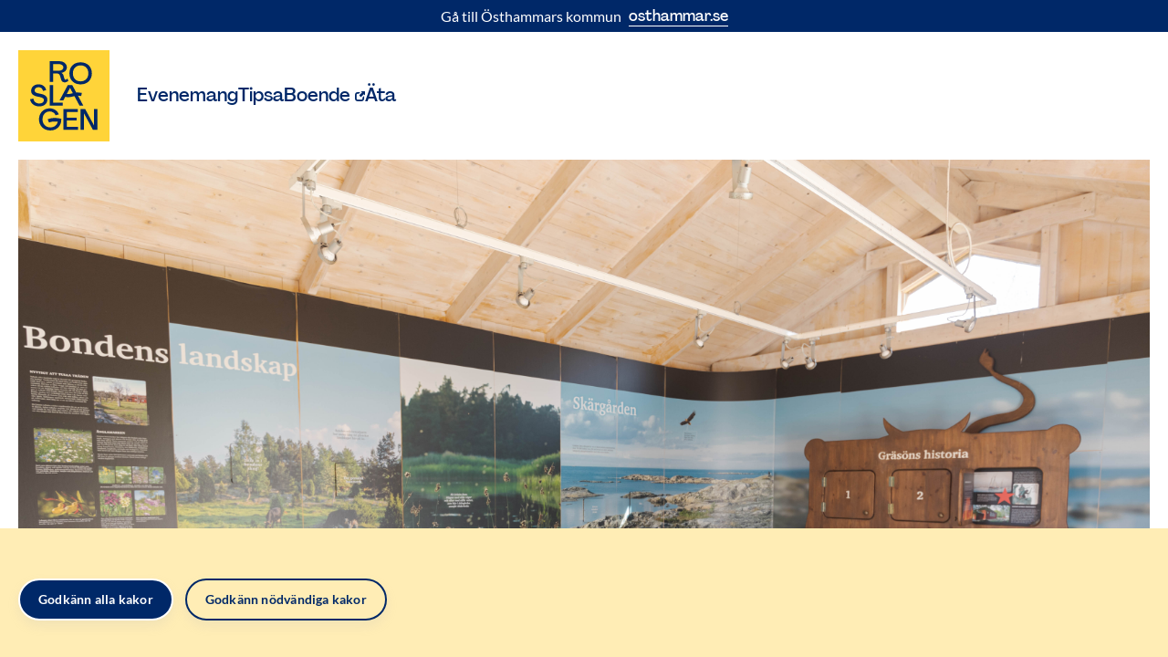

--- FILE ---
content_type: text/html; charset=utf-8
request_url: https://www.osthammar.se/sv/roslagen/oregrund/graso/
body_size: 6071
content:


<!DOCTYPE html>
<!--[if lt IE 7]>      <html class="no-js lt-ie9 lt-ie8 lt-ie7" lang="sv" prefix="og: http://ogp.me/ns#"> <![endif]-->
<!--[if IE 7]>         <html class="no-js lt-ie9 lt-ie8" lang="sv" prefix="og: http://ogp.me/ns#"> <![endif]-->
<!--[if IE 8]>         <html class="no-js lt-ie9" lang="sv" prefix="og: http://ogp.me/ns#"> <![endif]-->
<!--[if gt IE 8]><!-->
<html class="no-js" lang="sv" prefix="og: http://ogp.me/ns#">
<!--<![endif]-->
<head>
    <meta charset="utf-8" />
    <meta http-equiv="X-UA-Compatible" content="IE=edge" />
    <meta name="viewport" content="width=device-width, initial-scale=1" />
    <title>Gr&#228;s&#246; - &#214;sthammars kommun</title>
    <link rel="canonical" href="https://www.osthammar.se/sv/roslagen/oregrund/graso/" />
    
    <meta name="robots" content="index,follow" />
    <meta name="description" />
    <meta name="keywords" />

    <meta name="google-site-verification" content="BlR5_99CCqRXj5AzQi7DrUDAie8hiJKwyT5lm1MvKkE" />
    <meta name="referrer" content="no-referrer">

    <link rel="stylesheet" href="/assets/less/style.min.css?v=3.31.1.0" />

    <link rel="apple-touch-icon" href="/assets/img/touch-icon-iphone.png">
    <link rel="apple-touch-icon" sizes="76x76" href="/assets/img/touch-icon-ipad.png">
    <link rel="apple-touch-icon" sizes="120x120" href="/assets/img/touch-icon-iphone-retina.png">
    <link rel="apple-touch-icon" sizes="152x152" href="/assets/img/touch-icon-ipad-retina.png">
    <link rel="apple-touch-icon" sizes="180x180" href="/assets/img/touch-icon-iphone6-retina.png">
    <meta name="msapplication-config" content="none" />
    <meta name="msapplication-TileImage" content="/assets/img/pinned.png">
    <meta name="msapplication-TileColor" content="#d81a22">
    <link rel="icon" href="/assets/img/favicon-coast.png" sizes="228x228">


        
    <meta property="og:url" content="https://www.osthammar.se/sv/roslagen/oregrund/graso/" />
    <meta property="og:type" content="website" />
    <meta property="og:title" content="Gr&#228;s&#246; - &#214;sthammars kommun" />
    <meta property="og:image" content="http://www.osthammar.se/assets/external/socialmedia.png" />
    <meta property="og:description" content="P&#229; osthammar.se finns information om &#214;sthammars kommun och v&#229;r verksamhet. H&#228;r hittar du bland annat information om skola, &#229;tervinning, lediga jobb, &#228;ldrev&#229;rd och bygglov." />

    
    <meta name="twitter:card" content="summary_large_image" />
    <meta name="twitter:site" content="@Osthammarkommun" />
    <meta name="twitter:title" content="Gr&#228;s&#246; - &#214;sthammars kommun" />
    <meta name="twitter:image" content="http://www.osthammar.se/assets/external/socialmedia.png" />
    <meta name="twitter:description" content="P&#229; osthammar.se finns information om &#214;sthammars kommun och v&#229;r verksamhet. H&#228;r hittar du bland annat information om skola, &#229;tervinning, lediga jobb, &#228;ldrev&#229;rd och bygglov." />


    



    <!-- HTML5 Shim and Respond.js IE8 support of HTML5 elements and media queries -->
    <!-- WARNING: Respond.js doesn't work if you view the page via file:// -->
    <!--[if lt IE 9]>
      <script src="https://oss.maxcdn.com/html5shiv/3.7.2/html5shiv.min.js"></script>
      <script src="https://oss.maxcdn.com/respond/1.4.2/respond.min.js"></script>
    <![endif]-->
    <!--[if lt IE 8]>
      <link href="/assets/css/bootstrap-ie7.css" rel="stylesheet">
    <![endif]-->
    <!-- MTCaptcha javascript configuration and import, copy start -->
    <script>
        var mtcaptchaConfig = {
            "sitekey": "MTPublic-B2OZozsDE",
            "lang": "sv",
            "verified-callback": "mtcaptchaValidReturn",
            "error-callback": "mtcaptchaErrorReturn",
            "rendered-callback": "mtcaptchaRenderedReturn",
            "autoFormValidate": true
        };
        (function () {
            /*var mt_service = document.createElement('script'); mt_service.async = true; mt_service.src = 'https://service.mtcaptcha.com/mtcv1/client/mtcaptcha.min.js'; (document.getElementsByTagName('head')[0] || document.getElementsByTagName('body')[0]).appendChild(mt_service);*/
            var mt_service2 = document.createElement('script'); mt_service2.async = true; mt_service2.src = 'https://service2.mtcaptcha.com/mtcv1/client/mtcaptcha2.min.js'; (document.getElementsByTagName('head')[0] || document.getElementsByTagName('body')[0]).appendChild(mt_service2);
        })();
    </script>
    <!-- MTCaptcha javascript configuration and import, copy end -->

    
    
    <link rel="stylesheet" href="/assets/less/roslagen.min.css?v=1.1" />

    

        <script src="/Scripts/vizzit.config.js"></script>
        <script src="/Scripts/vizzit.integration.js"></script>
</head>
<body class="  roslagen ">
    
    <div class="roslagen-osthammar-banner" role="dialog">Gå till Östhammars kommun <a href="/" aria-label="startsidan för östhammars kommun">osthammar.se</a></div>

    <a href="#top" class="sr-only sr-only-focusable">G&#229; till inneh&#229;llet</a>
    
    


    






<header class="hidden-print sub-web-event-header ">
    <div class="sub-web-event-header__header hidden-sm hidden-xs" hidden>
        <div class="container-fluid">
            <div id="accessibility-buttons">
                <a id="readbutton" class="lang-link lang-link--noarrow" accesskey="L" rel="nofollow" href="//app-eu.readspeaker.com/cgi-bin/rsent?customerid=4351&lang=sv_se&readid=main&url=https%3a%2f%2fwww.osthammar.se%2fsv%2froslagen%2foregrund%2fgraso%2f">
                    <span class="glyphicon glyphicon-volume-up"></span>Lyssna
                </a>
            </div>
        </div>
    </div>
    <div class="container">
        <div class="row">
        <div class="col-xs-12">
                <div class="sub-web-event-header__top ">
                        <div class="sub-web-event-header__logo">
                            <a href="/sv/roslagen/" title="Till start av underwebb" aria-label="Till start av underwebb">
                               <img src="/globalassets/norra-roslagen/roslagen_logo_primar_rgb.svg" class="img-responsive" alt="Roslagen logotyp, blå text på gul bakgrund" /> 
                            </a>
                        </div>

<nav class="top-navigation top-navigation--sub-web-page">
    <div class="container top-navigation--sub-web-page__wrapper">
        <ul class="top-navigation__content list-unstyled">
                    <li>
                        <a class="top-navigation__item " href="/sv/roslagen/evenemang/">Evenemang</a>
                    </li>
                    <li>
                        <a class="top-navigation__item " href="/sv/roslagen/evenemang/tipsa/">Tipsa</a>
                    </li>
                    <li>
                        <a class="top-navigation__item " href="https://roslagen.se/boende/?_boende_filer1_test_3=norra-roslagen">Boende</a>
                    </li>
                    <li>
                        <a class="top-navigation__item " href="/sv/roslagen/oregrund/ata/">&#196;ta</a>
                    </li>

        </ul>
    </div>
</nav>

<nav class="hamburger-menu hamburger-menu--sub-web-page" id="subweb-menu">
    <ul class="list-unstyled">
                <li>
                    <a class="hamburger-menu__item" href="/sv/roslagen/evenemang/">Evenemang</a>
                </li>
                <li>
                    <a class="hamburger-menu__item" href="/sv/roslagen/evenemang/tipsa/">Tipsa</a>
                </li>
                <li>
                    <a class="hamburger-menu__item" href="https://roslagen.se/boende/?_boende_filer1_test_3=norra-roslagen">Boende</a>
                </li>
                <li>
                    <a class="hamburger-menu__item" href="/sv/roslagen/oregrund/ata/">&#196;ta</a>
                </li>

    </ul>
</nav>
                </div>
                    <div class="hamburger hamburger-sub-web">
                        <button class="hamburger__button hamburger-sub-web__button" aria-label="Öppna menyn" data-open="Öppna menyn" data-close="Stäng menyn" aria-expanded="false" aria-haspopup="true" aria-controls="subweb-menu">
                            <i class="fa fa-bars icon--open" aria-hidden="true"></i>
                            <i class="fa fa-times icon--closed" aria-hidden="true"></i>
                        </button>
                    </div>
            
        </div>
        </div>
    </div>

</header>







<main id="main" class="sub-web-event-page">

        <div class="container">


                <div class="roslagen-intro">
                

                        <img src="/globalassets/norra-roslagen/dnj_7205.jpg" alt="" class="roslagen-intro__background-image"/>

                                <div class="roslagen-intro__container">
                                    <h1 class="roslagen-intro__heading">Uppt&#228;ck Gr&#228;s&#246;</h1>
                                    
                                        <div class="roslagen-intro__preamble lead">
                                            L&#228;r dig mer om  &#246;ns historia, natur- och kulturlandskap.
                                        </div>

                                </div>
                </div>
        </div>


    <div class="container">


    <div class="">
    </div>

        <div class="bg-light-blue block-container layout-plate layout-plate--containerized layout-plate--transparent-bg">
            
<a class="btn btn-xl btn-primary btn-block" href="/link/d9807686a14a42c5be5e3a2813ef067a.aspx">Karta &#246;ver Gr&#228;s&#246;</a>
<div><div class="row"><div class="col-sm-4">
<a href="https://www.naturkartan.se/sv/uppsala-lan/graso-gard" class="puff puff-third" target="_blank">
    <div class="puff-third__image" style="background-image: url(/globalassets/evenemangsbilder/dnj_7197.jpg)"></div>

    <div class="puff-third__caption puff__caption">
        Gr&#228;s&#246; g&#229;rd
    </div>
    <div class="puff-third__body">
        <p><span>Alldeles nära färjeläget på Gräsö hittar du Gräsö gårds naturreservat. Här ligger små åkrar insprängda mellan berghällarna och längs stränderna går kor och betar. Det finns en<span>&nbsp;informationsbyggnad där du som besökare kan stanna till och lära dig mer om öns historia, natur- och kulturlandskap. Här går det även att finna information om olika besöksmål på Gräsön samt hur man hittar ut till dessa.&nbsp;</span></span></p>

    </div>
    <span class="puff-third__action"></span>

</a>

</div><div class="col-sm-4">
<a href="https://www.upplandsstiftelsen.se/wp-content/uploads/2024/02/cykla-pa-grason-folder2015-1.pdf" class="puff puff-third" target="_blank">
    <div class="puff-third__image" style="background-image: url(/globalassets/puffbilder/2019/man-pa-cykel-i-naturen.jpg)"></div>

    <div class="puff-third__caption puff__caption">
        Cykla p&#229; Gr&#228;s&#246;
    </div>
    <div class="puff-third__body">
        <p>Upptäck Gräsö genom att välja någon av cykelturerna som tar dig genom ett vackert landskap. Välj den korta turen, mellanturen eller heldagsturen.</p>

    </div>
    <span class="puff-third__action"></span>

</a>

</div><div class="col-sm-4">
<a href="https://www.upplandsstiftelsen.se/stiftelsen-grasofonden/upptack-grason/storsand/" class="puff puff-third" target="_blank">
    <div class="puff-third__image" style="background-image: url(/globalassets/upplev-osthammar-2/badplatser/pojke-badar-1920x1080.jpg)"></div>

    <div class="puff-third__caption puff__caption">
        Storsand
    </div>
    <div class="puff-third__body">
        <div class="puff-third__body">
<p><span>Storsand är ett fin naturlig strand att besöka om du blir sugen på att bada när du är på Gräsön. Storsand ligger strax söder om Mårtensboda som sommartid är välbesökt av badgäster. Stranden är inte så stor men varierad då den består av sand, grus och släta klippor.</span></p>
</div>

    </div>
    <span class="puff-third__action"></span>

</a>

</div></div><div class="row"><div class="col-sm-4">
<a href="https://www.upplandsstiftelsen.se/stiftelsen-grasofonden/upptack-grason/anders-mats-garden/" class="puff puff-third" target="_blank">
    <div class="puff-third__image" style="background-image: url(/globalassets/norra-roslagen/andersmatsgarden.jpg)"></div>

    <div class="puff-third__caption puff__caption">
        Anders Mats g&#229;rden
    </div>
    <div class="puff-third__body">
        <p><span><span>I Söderboda finner du en by med ålderdomlig prägel och ett småbrutet odlingslandskapet.&nbsp;</span>I Anders Mats, en av gårdarna i Söderboda finns det sommartid konstutställning. På gården kan du även se betande roslagsfår samt lära dig mer om gårdens historia.</span></p>

    </div>
    <span class="puff-third__action"></span>

</a>

</div><div class="col-sm-4">
<a href="https://www.upplandsstiftelsen.se/upptack-grason/vasterbystigen__4752" class="puff puff-third" target="_blank">
    <div class="puff-third__image" style="background-image: url(/globalassets/evenemangsbilder/dnj_7313.png)"></div>

    <div class="puff-third__caption puff__caption">
        V&#228;sterbystigen
    </div>
    <div class="puff-third__body">
        <p><span>I anslutning till Gräsöbadens camping finner du Västerbystigen som tar dig med på en vandring i Gräsöns vackra kulturlandskap. Västerbyns marker har bevarat många av sina ålderdomliga drag med åkerholmar och små åkerlappar som genomkorsas av diken. Här syns tydligt hur landskapet i århundraden formats av skärgårdsbefolkningens jordbrukande.</span></p>

    </div>
    <span class="puff-third__action"></span>

</a>

</div><div class="col-sm-4">
<a href="https://grasobadenscamping.se/information/" class="puff puff-third" target="_blank">
    <div class="puff-third__image" style="background-image: url(/globalassets/norra-roslagen/grasobadens-camping.jpg)"></div>

    <div class="puff-third__caption puff__caption">
        Gr&#228;s&#246;badens camping
    </div>
    <div class="puff-third__body">
        <p><span><span>Barnvänlig sandstrand eller solstekta klippor.&nbsp;</span>Vi har cykeluthyrning, minigolf, minilivs, boulebana, volleyboll och p<span>å Doppingen Restaurang &amp; Bar&nbsp;kan ni äta god mat med en underbar utsikt från verandan.</span></span></p>

    </div>
    <span class="puff-third__action"></span>

</a>

</div></div></div>
        </div>
</div>

</main>






<footer class="roslagen-footer">
    <div class="container">
        <h2 class="sr-only" id="footer-heading">Sidfot</h2>
        <div class="roslagen-footer__section">
            <nav class="roslagen-footer-section__column" aria-describedby="footer-heading">
                    <ul class="list-unstyled link-group">
                    <li>
                        <a class="" href="/sv/roslagen/turistinformation/">Turistinformation</a>
                    </li>
                    <li>
                        <a class="" href="/sv/naringsliv-och-tillvaxt/besoksnaring/">Branschinformation</a>
                    </li>
        </ul>
            </nav>
            <div class="roslagen-footer-section__column d-flex d-flex--align-end">
                <img class="roslagen-footer__logo" src="/globalassets/norra-roslagen/roslagen_logo_primar_rgb.svg" alt="Roslagen logotyp, blÃ¥ text pÃ¥ gul bakgrund" />
            </div>
        </div>
        <div class="roslagen-footer__section">
            <small>Copyright &copy; 2024 Roslagen</small>
        </div>
    </div>
</footer>





    <script src="/Scripts/jquery-1.11.1.min.js"></script>
    <script src="/Scripts/osthammar.min.js?v=1"></script>
    
    

    
    <script src="//sf1-eu.readspeaker.com/script/4351/webReader/webReader.js?pids=wr" type="text/javascript"></script>
    <div id="xp1" class="rs_addtools rs_splitbutton rs_preserve rs_skip rs_exp"></div>

    <script type="text/javascript">
    $(document).ready(function () {
            
                $('#contactbutton').click(function (e) {
                    $("#contactmodal .modal-content").load("/sv/om-webbplatsen/kontakta-oss/?rendermode=modal&currenturl=https%3a%2f%2fwww.osthammar.se%2fsv%2froslagen%2foregrund%2fgraso%2f", function () {
                        $('#contactmodal').modal();
                    });
                    e.preventDefault();
                });
            

    });
</script>

<div id="contactmodal" class="modal">
    <div class="modal-dialog">
        <div id="contactmodalcontent" class="modal-content">
        </div>
    </div>
</div>

        <div id="pre" class="hidden-print cookie-banner">
        <div class="container-fluid alert-dismissible">
            <div class="container">
                <div class="row">
                    <div role="alert" class="">
                        

                        
                        <button onclick="acceptAllCookies()" class="btn btn-primary" type="button">
                            <span aria-hidden="true">Godkänn alla kakor</span><span class="sr-only">Stäng</span>
                        </button>
                        <button onclick="acceptNecessaryCookies()" class="btn btn-secondary" type="button">
                            <span aria-hidden="true">Godkänn nödvändiga kakor</span><span class="sr-only">Stäng</span>
                        </button>
                    </div>
                </div>
            </div>
        </div>
    </div>
    <script type="text/javascript">
        function acceptAllCookies() {
            $.ajax({
                url: '/cookies/acceptcookies/',
                method: 'GET'
            });
            $vizzit.cookie.set();
            $('#pre').slideUp();
        }

        function acceptNecessaryCookies() {
            $.ajax({
                url: '/cookies/acceptcookies/',
                method: 'GET'
            });
            $('#pre').slideUp();
        }
    </script>


      
    <script type="text/javascript" src="https://dl.episerver.net/13.6.1/epi-util/find.js"></script>
<script type="text/javascript">
if(typeof FindApi === 'function'){var api = new FindApi();api.setApplicationUrl('/');api.setServiceApiBaseUrl('/find_v2/');api.processEventFromCurrentUri();api.bindWindowEvents();api.bindAClickEvent();api.sendBufferedEvents();}
</script>


</body>
</html>


--- FILE ---
content_type: text/css
request_url: https://www.osthammar.se/assets/less/roslagen.min.css?v=1.1
body_size: 4975
content:
.roslagen {
  /**
  Link
**/
  /**
  Todo:

  1. Fixa menyknappen så den är i egen container med 100% höjd

  **/
}
@font-face {
  font-family: "PP Agrandir";
  src: url("../../fonts/PPAgrandir-Bold.woff2") format("woff2"), url("../../fonts/PPAgrandir-Bold.woff") format("woff");
  font-weight: 700;
  font-style: normal;
}
@font-face {
  font-family: "PP Agrandir";
  src: url("../../fonts/PPAgrandir-Italic.woff2") format("woff2"), url("../../fonts/PPAgrandir-Italic.woff") format("woff");
  font-weight: 400;
  font-style: italic;
}
@font-face {
  font-family: "PP Agrandir";
  src: url("../../fonts/PPAgrandir-BoldItalic.woff2") format("woff2"), url("../../fonts/PPAgrandir-BoldItalic.woff") format("woff");
  font-weight: 700;
  font-style: italic;
}
@font-face {
  font-family: "PP Agrandir";
  src: url("../../fonts/PPAgrandir-Regular.woff2") format("woff2"), url("../../fonts/PPAgrandir-Regular.woff") format("woff");
  font-weight: 400;
  font-style: normal;
}
@font-face {
  font-family: "PP Agrandir";
  src: url("../../fonts/PPAgrandir-Medium.woff2") format("woff2"), url("../../fonts/PPAgrandir-Medium.woff") format("woff");
  font-weight: 500;
  font-style: normal;
}
body.roslagen {
  color: #002868;
}
.roslagen h1,
.roslagen .h1,
.roslagen h2,
.roslagen .h2,
.roslagen h3,
.roslagen .h3,
.roslagen h4,
.roslagen .h4,
.roslagen h5,
.roslagen .h5,
.roslagen h6,
.roslagen .h6,
.roslagen p,
.roslagen blockquote,
.roslagen cite,
.roslagen .lead,
.roslagen a:not(.btn),
.roslagen label,
.roslagen main,
.roslagen .puff-third__caption {
  font-family: "PP Agrandir", sans-serif;
  color: inherit;
}
.roslagen main a:not(.btn):not(.puff, .news__item, .event-card__heading a) {
  color: #0043ce;
}
.roslagen main a:not(.btn):not(.puff, .news__item, .event-card__heading a):hover,
.roslagen main a:not(.btn):not(.puff, .news__item, .event-card__heading a):active,
.roslagen main a:not(.btn):not(.puff, .news__item, .event-card__heading a):focus {
  background: #0043ce;
  color: white;
  outline-offset: 4px;
}
.roslagen img {
  -webkit-border-radius: 0;
          border-radius: 0;
}
.roslagen label {
  font-size: 18px;
}
.roslagen dl dt {
  font-weight: 500;
}
.roslagen h2,
.roslagen h2,
.roslagen h3,
.roslagen h4,
.roslagen h5,
.roslagen h6 {
  font-weight: 500;
}
.roslagen h1,
.roslagen .h1 {
  font-weight: 700;
  line-height: 1.1;
  max-width: 960px;
}
@media (max-width: 768px) {
  .roslagen h1,
  .roslagen .h1 {
    font-size: 24px;
  }
}
@media (max-width: 768px) {
  .roslagen h2,
  .roslagen .h2 {
    font-size: 22px;
  }
}
@media (max-width: 768px) {
  .roslagen h3,
  .roslagen .h3 {
    font-size: 22px;
  }
}
@media (max-width: 768px) {
  .roslagen h4,
  .roslagen .h4 {
    font-size: 18px;
  }
}
@media (max-width: 768px) {
  .roslagen h5,
  .roslagen .h5 {
    font-size: 18px;
  }
}
@media (max-width: 768px) {
  .roslagen h6,
  .roslagen .h6 {
    font-size: 18px;
  }
}
.roslagen .lead {
  letter-spacing: -0.36px;
  line-height: 1.44;
  font-size: 16px;
}
@media (min-width: 768px) {
  .roslagen .lead {
    font-size: 22px;
  }
}
.roslagen label {
  font-weight: 500;
}
.roslagen .btn {
  padding: 12px 20px;
  min-width: auto;
  border: 2px solid currentColor;
}
.roslagen .btn.btn-default,
.roslagen .btn.btn-secondary {
  background: transparent;
  color: #002868;
}
.roslagen .btn:hover,
.roslagen .btn:focus,
.roslagen .btn:focus-within {
  outline-offset: 4px;
}
.roslagen .roslagen-outline-btn,
.roslagen .btn.btn-default,
.roslagen .btn.btn-secondary,
.roslagen .puff .btn.btn-primary {
  background: transparent;
  color: #002868;
}
.roslagen .roslagen-outline-btn:hover,
.roslagen .btn.btn-default:hover,
.roslagen .btn.btn-secondary:hover,
.roslagen .puff .btn.btn-primary:hover,
.roslagen .roslagen-outline-btn:focus,
.roslagen .btn.btn-default:focus,
.roslagen .btn.btn-secondary:focus,
.roslagen .puff .btn.btn-primary:focus,
.roslagen .roslagen-outline-btn:focus-within,
.roslagen .btn.btn-default:focus-within,
.roslagen .btn.btn-secondary:focus-within,
.roslagen .puff .btn.btn-primary:focus-within {
  background: #002868;
  color: white;
}
.roslagen .roslagen-strong-btn,
.roslagen .btn.btn-primary {
  background: #002868;
  color: white;
}
.roslagen .roslagen-strong-btn:hover,
.roslagen .btn.btn-primary:hover,
.roslagen .roslagen-strong-btn:focus,
.roslagen .btn.btn-primary:focus,
.roslagen .roslagen-strong-btn:focus-within,
.roslagen .btn.btn-primary:focus-within {
  background-color: #1f69ff;
}
.roslagen .sub-web-event-header {
  padding: 20px 0;
  border-bottom: 1px solid #e5e5e5;
}
@media (min-width: 992px) {
  .roslagen .sub-web-event-header {
    border-bottom: none;
  }
}
.roslagen .sub-web-event-header__top {
  display: -webkit-box;
  display: -webkit-flex;
  display: -moz-box;
  display: -ms-flexbox;
  display: flex;
  -webkit-box-orient: vertical;
  -webkit-box-direction: normal;
  -webkit-flex-direction: column;
     -moz-box-orient: vertical;
     -moz-box-direction: normal;
      -ms-flex-direction: column;
          flex-direction: column;
  -webkit-box-align: start;
  -webkit-align-items: flex-start;
     -moz-box-align: start;
      -ms-flex-align: start;
          align-items: flex-start;
}
@media (min-width: 992px) {
  .roslagen .sub-web-event-header__top {
    -webkit-box-orient: horizontal;
    -webkit-box-direction: normal;
    -webkit-flex-direction: row;
       -moz-box-orient: horizontal;
       -moz-box-direction: normal;
        -ms-flex-direction: row;
            flex-direction: row;
    -webkit-box-align: center;
    -webkit-align-items: center;
       -moz-box-align: center;
        -ms-flex-align: center;
            align-items: center;
  }
}
.roslagen .sub-web-event-header__logo {
  width: 50px;
  height: 50px;
}
.roslagen .sub-web-event-header__logo a:focus,
.roslagen .sub-web-event-header__logo:hover {
  outline-offset: 4px;
}
@media (min-width: 992px) {
  .roslagen .sub-web-event-header__logo {
    height: 100px;
    width: 100px;
  }
}
.roslagen .sub-web-event-header .hamburger {
  height: 50px;
}
@media (min-width: 992px) {
  .roslagen .sub-web-event-header .hamburger {
    height: 100px;
  }
}
.roslagen .sub-web-event-header .hamburger__button {
  height: 100%;
  border-color: #e5e5e5;
}
.roslagen .sub-web-event-header .hamburger__button .icon--open,
.roslagen .sub-web-event-header .hamburger__button .icon--closed {
  display: none;
  font-size: 1.5em;
}
.roslagen .sub-web-event-header .hamburger__button[aria-expanded="false"] .icon--open {
  display: block;
}
.roslagen .sub-web-event-header .hamburger__button[aria-expanded="true"] .icon--closed {
  display: block;
}
@media (min-width: 992px) {
  .roslagen .sub-web-event-header .hamburger__button {
    border-left: none;
  }
}
.roslagen .sub-web-event-header .hamburger-menu {
  padding: 20px 0;
  width: 100%;
}
.roslagen .sub-web-event-header .hamburger-menu__item {
  font-weight: 500;
  font-size: 20px;
  padding: 10px 0;
}
@media (min-width: 992px) {
  .roslagen .top-navigation--sub-web-page__wrapper {
    margin-left: 10px;
  }
}
.roslagen .top-navigation__content {
  -webkit-column-gap: 40px;
     -moz-column-gap: 40px;
          column-gap: 40px;
  -webkit-flex-wrap: wrap;
      -ms-flex-wrap: wrap;
          flex-wrap: wrap;
}
.roslagen .top-navigation__item {
  padding: 0;
}
.roslagen .top-navigation__item,
.roslagen .hamburger-menu__item {
  font-weight: 500;
  border-bottom: 2px solid transparent;
}
.roslagen .top-navigation__item:hover,
.roslagen .hamburger-menu__item:hover,
.roslagen .top-navigation__item:focus,
.roslagen .hamburger-menu__item:focus,
.roslagen .top-navigation__item:active,
.roslagen .hamburger-menu__item:active,
.roslagen .top-navigation__item--current,
.roslagen .hamburger-menu__item--current {
  outline-offset: 4px;
  text-decoration: none;
  border-bottom: 2px solid currentColor;
  -webkit-transition: none;
  -o-transition: none;
  -moz-transition: none;
  transition: none;
}
.roslagen .roslagen-footer {
  background-color: #ffd439;
  padding: 30px 0 70px;
  position: relative;
}
.roslagen .roslagen-footer::before {
  display: block;
  position: absolute;
  top: -44px;
  -webkit-transform: translateY(50%);
     -moz-transform: translateY(50%);
      -ms-transform: translateY(50%);
       -o-transform: translateY(50%);
          transform: translateY(50%);
  background-image: url("../img/ocean-ribbon.svg");
  -o-background-size: contain;
     background-size: contain;
  background-repeat: repeat-x;
  height: 44px;
  content: "";
  width: 100%;
}
@media (min-width: 768px) {
  .roslagen .roslagen-footer {
    padding: 70px 0;
  }
}
.roslagen .roslagen-footer__section {
  margin: 10px 0;
  display: -webkit-box;
  display: -webkit-flex;
  display: -moz-box;
  display: -ms-flexbox;
  display: flex;
  -webkit-column-gap: 10px;
     -moz-column-gap: 10px;
          column-gap: 10px;
  -webkit-box-orient: vertical;
  -webkit-box-direction: normal;
  -webkit-flex-direction: column;
     -moz-box-orient: vertical;
     -moz-box-direction: normal;
      -ms-flex-direction: column;
          flex-direction: column;
}
@media (min-width: 768px) {
  .roslagen .roslagen-footer__section {
    -webkit-box-orient: horizontal;
    -webkit-box-direction: normal;
    -webkit-flex-direction: row;
       -moz-box-orient: horizontal;
       -moz-box-direction: normal;
        -ms-flex-direction: row;
            flex-direction: row;
  }
}
.roslagen .roslagen-footer-section__column {
  padding: 20px 0;
}
@media (min-width: 768px) {
  .roslagen .roslagen-footer-section__column {
    padding: 0;
  }
  .roslagen .roslagen-footer-section__column:first-child {
    -webkit-box-flex: 1;
    -webkit-flex-grow: 1;
       -moz-box-flex: 1;
        -ms-flex-positive: 1;
            flex-grow: 1;
  }
}
.roslagen .roslagen-footer__logo {
  width: 100px;
  height: 100px;
}
.roslagen .roslagen-footer hr {
  border-color: currentColor;
  width: 100%;
  margin: 0;
}
.roslagen .roslagen-footer h2 {
  font-weight: 700;
  margin: 10px 0;
}
.roslagen .link-group {
  list-style: none;
}
.roslagen .link-group > li {
  padding: 5px 0;
}
.roslagen .link-group a {
  text-decoration: none;
  font-weight: 500;
  border-bottom: 1px solid currentColor;
}
.roslagen .link-group a:hover,
.roslagen .link-group a:active,
.roslagen .link-group a:focus {
  background-color: #002868;
  color: #f8d65a;
  outline-offset: 4px;
}
.roslagen .event picture img,
.roslagen .event-card__image img {
  -webkit-border-radius: 0;
          border-radius: 0;
}
.roslagen .event-types__item {
  background-color: #72baf9;
  color: #000;
  padding: 4px 10px;
}
.roslagen .event-descriptionlist__item dt {
  color: #0c0c0c;
}
@media (max-width: 992px) {
  .roslagen .event__information {
    line-height: 1.4;
  }
}
@media (max-width: 992px) {
  .roslagen .event__details {
    margin-bottom: 40px;
  }
}
.roslagen .event__location,
.roslagen .event__location .h4 {
  font-weight: 500;
}
.roslagen .event__dates {
  font-weight: 500;
}
.roslagen .event-card .event-card__image {
  overflow: hidden;
}
.roslagen .event-card .event-card__image img {
  -webkit-transition: -webkit-transform 0.15s ease-in-out;
  transition: -webkit-transform 0.15s ease-in-out;
  -o-transition: -o-transform 0.15s ease-in-out;
  -moz-transition: transform 0.15s ease-in-out, -moz-transform 0.15s ease-in-out;
  transition: transform 0.15s ease-in-out;
  transition: transform 0.15s ease-in-out, -webkit-transform 0.15s ease-in-out, -moz-transform 0.15s ease-in-out, -o-transform 0.15s ease-in-out;
}
.roslagen .event-card .event-types__item {
  padding: 4px;
}
.roslagen .event-card:hover .event-card__image img,
.roslagen .event-card:focus-within .event-card__image img {
  -webkit-transform: scale(1.1);
     -moz-transform: scale(1.1);
      -ms-transform: scale(1.1);
       -o-transform: scale(1.1);
          transform: scale(1.1);
}
.roslagen .event-card__heading a {
  color: black;
  text-decoration: none;
  font-weight: 500;
}
.roslagen .event-card__heading a:hover,
.roslagen .event-card__heading a:focus {
  color: #0043ce;
  text-decoration: underline;
}
.roslagen .event-types [data-category="dans"],
.roslagen .event-types [data-category="litterrt-evenemang"] {
  background-color: #ef8359;
}
.roslagen .event-types [data-category="festival"] {
  background-color: #e7a588;
}
.roslagen .event-types [data-category="musik"] {
  background-color: #efc3af;
}
.roslagen .event-types [data-category="teater"] {
  background-color: #f6e1d7;
}
.roslagen .event-types [data-category="barn"],
.roslagen .event-types [data-category="fretag"],
.roslagen .event-types [data-category="leveranshndelse"] {
  background-color: #72baf9;
}
.roslagen .event-types [data-category="socialt"],
.roslagen .event-types [data-category="frsljning"] {
  background-color: #a0caf6;
}
.roslagen .event-types [data-category="mat-och-dryck"],
.roslagen .event-types [data-category="utbildning"],
.roslagen .event-types [data-category="kurstillflle"] {
  background-color: #c0dcf9;
}
.roslagen .event-types [data-category="visning"] {
  background-color: #dfedfc;
}
.roslagen .event-types [data-category="sport"],
.roslagen .event-types [data-category="visuell-konst"] {
  background-color: #4ec073;
}
.roslagen .event-types [data-category="lanseringsevent"] {
  background-color: #8ece9b;
}
.roslagen .event-types [data-category="stand-up"] {
  background-color: #b2debc;
}
.roslagen .event-types [data-category="utstllning"] {
  background-color: #d8eedd;
}
.roslagen .roslagen-intro {
  margin-left: -20px;
  margin-right: -20px;
}
@media (min-width: 768px) {
  .roslagen .roslagen-intro {
    margin-left: 0;
    margin-right: 0;
  }
}
.roslagen .roslagen-intro__background-image {
  width: 100%;
  -o-object-fit: cover;
     object-fit: cover;
  aspect-ratio: 1.33333333;
}
@media (min-width: 480px) {
  .roslagen .roslagen-intro__background-image {
    aspect-ratio: 2.66666667;
  }
}
.roslagen .roslagen-intro__container {
  position: relative;
  z-index: 1;
  margin-left: auto;
  margin-right: auto;
  margin-top: 0;
  background-color: #f8d65a;
  padding: 30px 20px;
  max-width: 800px;
}
@media (min-width: 480px) {
  .roslagen .roslagen-intro__container {
    padding: 40px 20px;
  }
}
@media (min-width: 768px) {
  .roslagen .roslagen-intro__container {
    text-align: center;
    margin-top: -90px;
  }
}
.roslagen .roslagen-intro__container > h1 {
  margin-top: 0;
}
.roslagen .roslagen-intro__container > .lead {
  margin-bottom: 0;
}
.roslagen .puff {
  -webkit-border-radius: 0;
          border-radius: 0;
  outline-offset: 4px;
}
.roslagen .puff.puff-half {
  min-height: 580px;
}
.roslagen .puff.puff-half .puff-half__content {
  height: auto;
}
.roslagen .puff.puff-third .puff-third__image,
.roslagen .puff.puff-third .puff-third__action {
  -webkit-transition: margin-left 0.15s, color 0.05s, background-size 0.15s ease-in-out;
  -o-transition: margin-left 0.15s, color 0.05s, -o-background-size 0.15s ease-in-out;
  -moz-transition: margin-left 0.15s, color 0.05s, background-size 0.15s ease-in-out;
  transition: margin-left 0.15s, color 0.05s, background-size 0.15s ease-in-out;
  transition: margin-left 0.15s, color 0.05s, background-size 0.15s ease-in-out, -o-background-size 0.15s ease-in-out;
}
.roslagen .puff.puff-third .puff-third__image {
  -webkit-border-radius: 0;
          border-radius: 0;
  margin-bottom: 20px;
  -o-background-size: 100%;
     background-size: 100%;
  background-repeat: no-repeat;
}
.roslagen .puff.puff-third .puff-third__body {
  margin-top: 10px;
}
.roslagen .puff.puff-third .puff-third__caption {
  margin: 10px 0;
}
.roslagen .puff.puff-third .puff-third__action {
  font-weight: 700;
}
.roslagen .puff.puff-third .puff-third__action::before {
  display: inline-block;
  content: "Läs mer";
  color: currentColor;
  -webkit-transition: inherit;
  -o-transition: inherit;
  -moz-transition: inherit;
  transition: inherit;
}
.roslagen .puff.puff-third .puff-third__action::after {
  font-family: "Font Awesome 5 Free";
  color: currentColor;
  content: "\f061";
  font-weight: 900;
  margin-left: 0.5em;
  -webkit-transition: inherit;
  -o-transition: inherit;
  -moz-transition: inherit;
  transition: inherit;
}
@media (max-width: 767px) {
  .roslagen .puff.puff-third .puff-third__action {
    padding-left: 20px;
    padding-right: 20px;
  }
}
.roslagen .puff:hover .puff-third__image {
  -o-background-size: 110%;
     background-size: 110%;
}
.roslagen .puff:hover .puff-third__action {
  color: #0043ce;
}
.roslagen .puff:hover .puff-third__action::after {
  margin-left: 0.75em;
}
.roslagen .puff.puff-half,
.roslagen .puff.puff-full {
  -webkit-border-radius: 0;
          border-radius: 0;
}
.roslagen .puff.puff-third__image {
  -webkit-border-radius: 0;
          border-radius: 0;
}
.roslagen .pager {
  display: -webkit-box;
  display: -webkit-flex;
  display: -moz-box;
  display: -ms-flexbox;
  display: flex;
  -webkit-box-orient: vertical;
  -webkit-box-direction: normal;
  -webkit-flex-direction: column;
     -moz-box-orient: vertical;
     -moz-box-direction: normal;
      -ms-flex-direction: column;
          flex-direction: column;
  -webkit-box-pack: space-evenly;
  -webkit-justify-content: space-evenly;
     -moz-box-pack: space-evenly;
      -ms-flex-pack: space-evenly;
          justify-content: space-evenly;
  -webkit-box-align: center;
  -webkit-align-items: center;
     -moz-box-align: center;
      -ms-flex-align: center;
          align-items: center;
}
.roslagen .pager .pager-info {
  -webkit-box-flex: 1;
  -webkit-flex-grow: 1;
     -moz-box-flex: 1;
      -ms-flex-positive: 1;
          flex-grow: 1;
  line-height: normal;
}
.roslagen .pager a {
  display: inline-block;
  width: auto;
  float: none;
}
.roslagen .pager .margin-y + .margin-y {
  margin-top: 0;
}
@media (min-width: 768px) {
  .roslagen .pager {
    -webkit-box-orient: horizontal;
    -webkit-box-direction: normal;
    -webkit-flex-direction: row;
       -moz-box-orient: horizontal;
       -moz-box-direction: normal;
        -ms-flex-direction: row;
            flex-direction: row;
  }
}
/**
  Stuff to move
  **/
.roslagen-osthammar-banner {
  background-color: #002868;
  text-align: center;
  color: white;
  display: -webkit-box;
  display: -webkit-flex;
  display: -moz-box;
  display: -ms-flexbox;
  display: flex;
  -webkit-box-pack: center;
  -webkit-justify-content: center;
     -moz-box-pack: center;
      -ms-flex-pack: center;
          justify-content: center;
  -webkit-box-align: center;
  -webkit-align-items: center;
     -moz-box-align: center;
      -ms-flex-align: center;
          align-items: center;
  height: 35px;
}
.roslagen-osthammar-banner,
.roslagen-osthammar-banner * {
  line-height: normal;
}
.roslagen-osthammar-banner a {
  border: none;
  font-weight: 500;
  margin-left: 0.5em;
  text-decoration: none;
  -webkit-box-shadow: 0 1px 0 0 currentColor;
          box-shadow: 0 1px 0 0 currentColor;
}
.roslagen-osthammar-banner a:hover,
.roslagen-osthammar-banner a:focus {
  background-color: white;
  color: #002868;
}
.bg-light-blue {
  background-color: rgba(114, 186, 249, 0.1);
}
.block-container,
#middle {
  padding-top: 40px;
  padding-bottom: 60px;
}
.block-container:empty,
#middle:empty {
  padding-top: 0;
  padding-bottom: 0;
}
.block-container + .block-container,
.block-container + #middle,
#middle + .block-container,
#middle + #middle {
  padding-top: 20px;
}
#middle {
  margin-top: 0;
  margin-bottom: 0;
}
#main .middle-aside {
  border-color: #002868;
}
.event-list__empty-state {
  background-color: rgba(248, 214, 90, 0.5);
  font-weight: 700;
}
.roslagen .btn-secondary-clear {
  margin: 12px 20px;
  padding: 0;
  font-size: 14px;
  font-weight: 600;
  letter-spacing: 0.015em;
  line-height: 1.3;
  border: none;
  background: transparent;
  color: #002868;
  -webkit-box-shadow: none;
          box-shadow: none;
  border-bottom: 2px solid #002868;
  -webkit-transition: all 150ms ease;
  -o-transition: all 150ms ease;
  -moz-transition: all 150ms ease;
  transition: all 150ms ease;
  -webkit-box-ordinal-group: 2;
  -webkit-order: 1;
     -moz-box-ordinal-group: 2;
      -ms-flex-order: 1;
          order: 1;
}
.roslagen .btn-secondary-clear:hover {
  background-color: #002868;
  color: white;
}
.roslagen .link-secondary-clear {
  margin: 0;
  padding: 0;
  font-size: 14px;
  font-weight: 600;
  letter-spacing: 0.015em;
  line-height: 1.3;
  border: none;
  background: transparent;
  color: #002868;
  -webkit-box-shadow: none;
          box-shadow: none;
  border-bottom: 2px solid #002868;
  -webkit-border-radius: 0;
          border-radius: 0;
  -webkit-transition: all 150ms ease;
  -o-transition: all 150ms ease;
  -moz-transition: all 150ms ease;
  transition: all 150ms ease;
  -webkit-box-ordinal-group: 2;
  -webkit-order: 1;
     -moz-box-ordinal-group: 2;
      -ms-flex-order: 1;
          order: 1;
}
.roslagen .link-secondary-clear:hover {
  background-color: #002868;
  color: white;
}
.roslagen .pdf-link {
  text-align: left;
  justify-self: end;
  margin-top: 10px;
}
@media (min-width: 992px) {
  .roslagen .pdf-link {
    text-align: right;
    justify-self: start;
    margin-top: inherit;
  }
}
.form-group.d-flex {
  display: -webkit-box;
  display: -webkit-flex;
  display: -moz-box;
  display: -ms-flexbox;
  display: flex;
}
.form-group.d-flex .btn-default {
  -webkit-box-ordinal-group: 3;
  -webkit-order: 2;
     -moz-box-ordinal-group: 3;
      -ms-flex-order: 2;
          order: 2;
}

/*# sourceMappingURL=maps/roslagen.css.map */


--- FILE ---
content_type: image/svg+xml
request_url: https://www.osthammar.se/assets/img/ocean-ribbon.svg
body_size: 370
content:
<?xml version="1.0" encoding="utf-8"?>
<!-- Generator: Adobe Illustrator 28.0.0, SVG Export Plug-In . SVG Version: 6.00 Build 0)  -->
<svg version="1.1" id="Lager_1" xmlns="http://www.w3.org/2000/svg" xmlns:xlink="http://www.w3.org/1999/xlink" x="0px" y="0px"
	 viewBox="0 0 198.4252 113.38583"  xml:space="preserve">
<style type="text/css">
	.st0{fill:#FFD439;}
</style>
<path class="st0" d="M198.42889,32.82837c-24.64703-5.19043-47.04431-6.73517-68.53601-4.72144
	c-18.89734,1.77057-34.74738,6.05933-48.73157,9.84332c-25.97485,7.0285-46.49542,12.58008-81.17206,2.70142v73.4339h198.43964
	V32.82837z"/>
</svg>


--- FILE ---
content_type: application/javascript
request_url: https://cdn.vizzit.se/integration/
body_size: 74374
content:
$vizzit$={keys:($vizzit$="undefined"!=typeof $vizzit$?$vizzit$:{}).keys||{},client:$vizzit$.client||{},config:$vizzit$.config||{},endpoint:$vizzit$.endpoint||{},page:$vizzit$.page||{}},$vizzit={version:"1.3.0-54-g90a2720+latest",init:function(){$vizzit.client.running||($vizzit.client.running=!0,$vizzit$.client.running=!0,$vizzit.client.plugin.enabled||$vizzit.client.plugin.sharepoint.enabled?$vizzit.plugin.run(function(){$vizzit.run()}):$vizzit.run())},run:function(){$vizzit.lib.url.params(async function(){var i=$vizzit.tool.findEnabled();let e=!1;(!(e=!i||"broken"===i&&$vizzit.client.overlay.broken.legacy?e:await $vizzit.tool.init(i))&&$vizzit.client.overlay.broken.enabled?$vizzit.overlay.broken:($vizzit.client.bubble.enabled&&$vizzit.bubble.run(),$vizzit.client.flyout.enabled&&$vizzit.flyout.run(),$vizzit.client.config.cookie&&$vizzit.cookie.run(),$vizzit.client.config.tag&&$vizzit.tag.run(),$vizzit.client.config.tagman&&$vizzit.tagman.init(function(){$vizzit.tagman.run()}),$vizzit.stream)).run()})}},$vizzit$.client.overlay=$vizzit$.client.overlay||{},$vizzit$.client.overlay.broken=$vizzit$.client.overlay.broken||{},$vizzit$.client.bubble=$vizzit$.client.bubble||{},$vizzit$.client.flyout=$vizzit$.client.flyout||{},$vizzit$.client.plugin=$vizzit$.client.plugin||{},$vizzit$.client.plugin.sharepoint=$vizzit$.client.plugin.sharepoint||{},$vizzit$.client.plugin.sharepoint.online=$vizzit$.client.plugin.sharepoint.online||{},$vizzit$.client.plugin.sharepoint.spfx=$vizzit$.client.plugin.sharepoint.spfx||{},$vizzit$.client.plugin.sharepoint.classic=$vizzit$.client.plugin.sharepoint.classic||{},$vizzit$.client.plugin.sitevision=$vizzit$.client.plugin.sitevision||{},$vizzit$.client.plugin.omnia=$vizzit$.client.plugin.omnia||{},$vizzit.client={customer:$vizzit$.client.customer||null,username:$vizzit$.client.username||null,cookie:$vizzit$.client.cookie||null,site:$vizzit$.client.site||null,language:$vizzit$.client.language||null,running:$vizzit$.client.running||!1,overlay:{broken:{enabled:$vizzit$.client.overlay.broken.enabled||!1,list_page:$vizzit$.client.overlay.broken.list_page||!1,legacy:!1},updates:{enabled:$vizzit$.client.overlay.updates?.enabled||!1},unvisited:{enabled:$vizzit$.client.overlay.unvisited?.enabled||!1}},bubble:{enabled:$vizzit$.client.bubble.enabled||!1,login:!1!==$vizzit$.client.bubble.login,animation:!1!==$vizzit$.config.button_animation},flyout:{enabled:$vizzit$.client.flyout.enabled||!1,attach_to:$vizzit$.client.flyout.attach_to||""},plugin:{enabled:$vizzit$.client.plugin.enabled||!1,sharepoint:{enabled:$vizzit$.client.plugin.sharepoint.enabled||!1,online:{enabled:$vizzit$.client.plugin.sharepoint.online.enabled||!1,module:$vizzit$.client.plugin.sharepoint.online.module||!1},spfx:{enabled:$vizzit$.client.plugin.sharepoint.spfx.enabled||!1,page:$vizzit$.client.plugin.sharepoint.spfx.page_context||{}},classic:{enabled:$vizzit$.client.plugin.sharepoint.classic.enabled||!1,page:$vizzit$.client.plugin.sharepoint.classic.page_context||{}}},sitevision:{enabled:$vizzit$.client.plugin.sitevision.enabled||!1,edit_mode:$vizzit$.client.plugin.sitevision.edit_mode||!1},omnia:{enabled:$vizzit$.client.plugin.omnia.enabled||!1,edit_mode:$vizzit$.client.plugin.omnia.edit_mode||!1,first_pageload:!1!==$vizzit$.client.plugin.omnia.first_pageload}},keys:{public:$vizzit$.keys.public||"",private:$vizzit$.keys.private||""},config:{endpoint:{traffic:$vizzit$.endpoint.traffic||"https://tag.vizzit.se/traffic",stream:$vizzit$.endpoint.stream||"https://stream.vizzit.se",api:$vizzit$.endpoint.api||"https://api.vizzit.se",cdn:$vizzit$.endpoint.cdn||"https://cdn.vizzit.se",vizzit:$vizzit$.endpoint.vizzit||"https://www.vizzit.se"},cookie:!1!==$vizzit$.config.cookie,cookie_auto:!1!==$vizzit$.config.cookie_auto,tag:!1!==$vizzit$.config.tag,ajax:$vizzit$.config.ajax||!1,anonymize_ip:$vizzit$.config.anonymize_ip||!1,anonymize_username:$vizzit$.config.anonymize_username||!1,username_tag:!1!==$vizzit$.config.username_tag,automatic_login:!1!==$vizzit$.config.automatic_login,tagman:!1!==$vizzit$.config.tagman}},$vizzit$.page.order=$vizzit$.page.order||{},$vizzit$.page.saved=$vizzit$.page.saved||{},$vizzit$.page.created=$vizzit$.page.created||{},$vizzit$.page.changed=$vizzit$.page.changed||{},$vizzit$.page.deleted=$vizzit$.page.deleted||{},$vizzit$.page.publish=$vizzit$.page.publish||{},$vizzit$.page.unpublish=$vizzit$.page.unpublish||{},$vizzit.page={foreign_id:$vizzit$.page.id||$vizzit$.client.page_id||null,tree_id:null,name:$vizzit$.page.name||null,title:$vizzit$.page.title||document.title,url:$vizzit$.page.url||location.href,referrer:$vizzit$.page.referrer||document.referrer,foreign_parent_id:$vizzit$.page.parent_id||null,species:void 0!==$vizzit$.page.species?$vizzit$.page.species:null,variant:void 0!==$vizzit$.page.variant?$vizzit$.page.variant:null,language:void 0!==$vizzit$.page.language?$vizzit$.page.language:null,order:{kind:void 0!==$vizzit$.page.order.kind?$vizzit$.page.order.kind:null,sort:void 0!==$vizzit$.page.order.sort?$vizzit$.page.order.sort:null,index:void 0!==$vizzit$.page.order.index?$vizzit$.page.order.index:null},saved:{by:$vizzit$.page.saved.by||null,at:$vizzit$.page.saved.at||null},created:{by:$vizzit$.page.created.by||null,at:$vizzit$.page.created.at||null},changed:{by:$vizzit$.page.changed.by||null,at:$vizzit$.page.changed.at||null},deleted:{by:$vizzit$.page.deleted.by||null,at:$vizzit$.page.deleted.at||null},publish:{by:$vizzit$.page.publish.by||null,at:$vizzit$.page.publish.at||null},unpublish:{by:$vizzit$.page.unpublish.by||null,at:$vizzit$.page.unpublish.at||null}},$vizzit.lib={event:function(i,e,t,n){null!=e&&e.addEventListener(i,t,n)},open:function(i){window.open(i,"_blank")},hex:function(e){if(!e)return null;var t="";for(i=0;i<e.length;i++)t+=e.charCodeAt(i).toString(16);return t},request:function(i,e,t,n){var o=new XMLHttpRequest;o.onreadystatechange=function(){4==this.readyState&&200==this.status&&n(JSON.parse(this.responseText))},o.open(i,t,!0),"GET"==i?(o.setRequestHeader("Content-Type","application/x-www-form-urlencoded"),o.send()):(o.setRequestHeader("Content-Type","application/json"),o.send(e))},request2:function(i,e,t,n){var o=new XMLHttpRequest;o.onreadystatechange=function(){4==this.readyState&&200==this.status&&n(this.responseText)},o.open(i,t,!0),"GET"==i?(o.setRequestHeader("Content-Type","application/x-www-form-urlencoded"),o.send()):(o.setRequestHeader("Content-Type","application/json"),o.send(e))},fetch:function(i,e,t,n){i={method:i.toLowerCase(),headers:{"Content-Type":"post"===i.toLowerCase()?"application/json":"application/x-www-form-urlencoded"},body:"post"===i.toLowerCase()?JSON.stringify(t):t};fetch(e,i).then(function(i){i.ok||n.error(i.statusText);var e=i.headers.get("Content-Type");return"application/json"===e?i.json():e.includes("text/html")?i.text():void 0}).catch(function(i){n.error(i)}).then(function(i){n.success(i)})},api:{async request(i,e){let t,n=null;try{await fetch(i,e).then(i=>{var e;if(i.ok)return"application/json"===(e=i.headers.get("Content-Type"))?i.json():(e.includes("text/html"),i.text());throw Error(i.statusText)}).then(i=>{n=i,t=null}).catch(i=>{t=i,Promise.reject(i??"Error occurred")})}catch(i){t=i}return{data:n,error:t}},async get(i,e={}){return this.request(i,{method:"get",headers:{"Content-Type":"application/x-www-form-urlencoded"},...e})},async post(i,e,t="application/json",n={}){return this.request(i,{method:"post",headers:{"Content-Type":t},body:"application/json"===t?JSON.stringify(e):e,...n})}},document:{complete:function(){return"complete"===document.readyState},interactive:function(){return"interactive"===document.readyState},height:function(){return Math.max(document.body.scrollHeight||0,document.documentElement.scrollHeight||0,document.body.offsetHeight||0,document.documentElement.offsetHeight||0,document.body.clientHeight||0,document.documentElement.clientHeight||0)}},cookie:{get:function(i){i=document.cookie.match(new RegExp("(^| )"+(i+"=")+"([^;]+)"));return i?$vizzit.lib.url.decode(i[2]):null},set:function(i,e,t){t=new Date((new Date).getTime()+864e5*t).toGMTString();document.cookie=i+"="+encodeURIComponent(e)+";expires="+t+";path=/"},remove:function(i){document.cookie=i+"=;expires="+new Date(0).toUTCString()+";path=/"}},timestamp:{new:function(){return Math.round((new Date).getTime()/1e3)}},window:{height:function(){return window.innerHeight||document.documentElement.clientHeight||document.body.clientHeight||0},scroll:{position:{pixels:function(){return window.pageYOffset||document.body.scrollTop||document.documentElement.scrollTop||0},percentage:function(){return($vizzit.lib.window.scroll.position.pixels()+$vizzit.lib.window.height())/$vizzit.lib.document.height()*100}}}},element:{scroll_into:function(e){try{e.scrollIntoView({behavior:"smooth",block:"center"})}catch(i){e.scrollIntoView(!1)}},is_hidden:function(i){if("none"===$vizzit.lib.element.get_style(i,"display")&&(i.style.display="block"),null!==i.offsetParent)return!1;$vizzit.lib.element.is_hidden(i.parentNode)},get_style:function(i,e){return window.getComputedStyle?document.defaultView.getComputedStyle(i,null)[e]:i.currentStyle?i.currentStyle[e]:void 0},observe:function(i,e){try{var t=new MutationObserver(function(){t.disconnect(),e()});t.observe(i,{childList:!0,subtree:!0,attributes:!1,characterData:!1,attributeOldValue:!1})}catch(i){}},in_viewport:function(i){i=i.getBoundingClientRect();return 0<=i.top&&0<=i.left&&i.bottom<=document.documentElement.clientHeight&&i.right<=document.documentElement.clientWidth},hidden:function(i){return null===i.offsetParent}},add:{div:function(i,e,t){var n=document.createElement("div");n.id=i,n.innerHTML=e,document.body.appendChild(n),t()},css:function(i,e){var t=document.createElement("link");t.setAttribute("rel","stylesheet"),t.setAttribute("type","text/css"),t.setAttribute("href",i),$vizzit.lib.event("load",t,e,!0),document.body.appendChild(t)},aside:function(i,e,t){var n=document.createElement("aside");n.id=i,n.innerHTML=e,document.body.appendChild(n),t()}},check:{automatic_login:function(){var i=!0;return!1===$vizzit.client.config.automatic_login&&(i=!1),i=!1===$vizzit.client.bubble.login?!1:i}},math:{clamp:function(i,e,t){return Math.min(Math.max(i,e),t)}}},$vizzit.lib.link={info:function(i){var e=i.getAttribute("data-vizzit-link-id"),t=i.closest("tr"),i=Boolean(i.closest(".vizzit-broken")),n=!1;return i||document.querySelector(".vizzit-broken .vizzit-list-table")&&(n=!0),{id:e,row:t,list_pages:n,type_broken:i}},move:function(i,e,t){e=$vizzit.lib.link.to(i,e,t);t?e.list_element.parentNode.insertBefore(i,e.list_element.nextSibling):e.element.appendChild(i),$vizzit.lib.link.count()},to:function(i,e,t){e=e?"fixed":"broken";var n=null,t=(1==t&&(n=document.querySelector("[data-instance-index='"+i.getAttribute("data-link-index")+"']")),document.querySelector(".vizzit-"+e+" tbody"));return{list_element:n,element:t}},count:function(){var i=document.querySelector(".vizzit-broken .vizzit-none"),e=document.querySelector(".vizzit-broken .vizzit-count-text span"),e=(e.innerHTML=document.querySelectorAll(".vizzit-broken .vizzit-link-row").length,0==parseInt(e.innerHTML)?i.classList.remove("vizzit-hidden"):i.classList.add("vizzit-hidden"),document.querySelector(".vizzit-fixed .vizzit-none")),i=document.querySelector(".vizzit-fixed .vizzit-count-text span");i.innerHTML=document.querySelectorAll(".vizzit-fixed .vizzit-link-row").length,0==parseInt(i.innerHTML)?e.classList.remove("vizzit-hidden"):e.classList.add("vizzit-hidden")},check:{location:function(i){return $vizzit.lib.link.check.javascript(i)?i.href:$vizzit.lib.link.check.external(i)?"/vizzit_external/"+i.href:!!($vizzit.lib.link.check.htm(i)||$vizzit.lib.link.check.document(i)||$vizzit.client.config.ajax)&&("/"!==i.pathname.charAt(0)&&(i.pathname="/"+i.pathname),i.pathname)},javascript:function(i){return!!/^javascript/.test(i.href)},external:function(i){var i=i.hostname,e=location.hostname;return(i="www."===i.substring(0,4)?i.substring(4,i.length):i)!==(e="www."===location.hostname.substring(0,4)?e.substring(4,e.length):e)},document:function(i){return!!/\.(pdf|doc|xls|docx|ppt|pptx|xlsx|zip|rtf|wmv|exe)$/.test(i.pathname)},htm:function(i){return!!/\.(htm)$/.test(i.pathname)}}},$vizzit.lib.url={ends_with_slash:function(i){return"/"===i.substring(i.length-1)},remove_protocol:function(i){var e=i.indexOf("://");return 0<e&&(e+=3),i.substring(e)},normalize:function(i){let e=$vizzit.lib.url.remove_protocol(i);return e=$vizzit.lib.url.ends_with_slash(e)?e.substring(0,e.length-1):e},decode:function(i){for(var e=decodeURIComponent(i),t=decodeURIComponent(e);e!=t;)e=decodeURIComponent(e),t=decodeURIComponent(t);return e},params:function(i){for(var e=window.location.search.substr(1).split("&"),t=0;t<e.length;t++){var n=e[t],o=n.indexOf("="),a=n.substring(0,o),o=n.substring(o+1,n.length);"vizzitO"===a?1===o&&"legacy"===o||!$vizzit.client.overlay[o]?($vizzit.client.overlay.broken.enabled=!0,$vizzit.client.overlay.broken.legacy=!0):$vizzit.client.overlay[o].enabled=!0:"vizzitLp"===a?$vizzit.client.overlay.broken.list_page=!0:"vizzitS"===a?$vizzit.client.site=o:"vizzitU"===a?$vizzit.client.username=o:"vizzitUid"===a?$vizzit.client.userId=o:"vizzitL"===a?$vizzit.client.language=o:"vizzitPid"===a?$vizzit.page.foreign_id=o:"vizzitTid"===a?($vizzit.page.tree_id=o,$vizzit.page.branch_id=o):"vizzitPk"===a?$vizzit.client.keys.private=$vizzit.lib.url.decode(o):"vizzitTmQs"===a?$vizzit.tagman.validate.qs=$vizzit.lib.url.decode(o):"vizzitDevUrl"===a&&($vizzit.client.config.endpoint.vizzit=o?$vizzit.lib.url.decode(o):"http://10.0.0.60:8081"),t===e.length-1&&i()}},location:function(i){var e=i.match(/^(https?\:)\/\/(([^:\/?#]*)(?:\:([0-9]+))?)([\/]{0,1}[^?#]*)(\?[^#]*|)(#.*|)$/);return e&&{href:i,protocol:e[1],host:e[2],hostname:e[3],port:e[4],pathname:e[5],search:e[6],hash:e[7]}},tool:function(i){var e=$vizzit.client.config.endpoint.vizzit+"/portal/";return e+="?i="+$vizzit.lib.hex($vizzit.client.keys.private),$vizzit.client.config.automatic_login&&(e+="&user="+$vizzit.client.username),e+="&t="+i},thispage:function(){var i=$vizzit.lib.url.tool("thispage");return i+=$vizzit.page.foreign_id?"&p="+$vizzit.page.foreign_id:"&force=1"},portal:function(){return $vizzit.lib.url.tool("portal")},getParam:function(i){return new URLSearchParams(window.location.search).get(i)},withPrivate:function(i){i=new URL(i);return i.searchParams.set("pk",$vizzit.lib.hex($vizzit.client.keys.private)),i.toString()},withPublic:function(i){i=new URL(i);return i.searchParams.set("pbk",$vizzit.lib.hex($vizzit.client.keys.public)),i.toString()},withMetadata:function(i){i=new URL(i);return i.searchParams.set("s",$vizzit.client.site),$vizzit.client.language&&i.searchParams.set("l",$vizzit.client.language),i.searchParams.set("u",location.host+location.pathname),i.searchParams.set("q",encodeURIComponent(location.search)),i.toString()}},$vizzit.lib.toast={Toast:class{constructor(i){this.options=i,this.container=this.#buildContainer(i.position)}#build(i,e){var t=document.createElement("div"),e=(t.classList.add("vizzit-toast__toast-"+e),this.options?.class&&t.classList.add(this.options?.class),t.innerText=i,document.createElement("div"));return e.classList.add("vizzit-toast__close-button"),e.innerText="X",t.appendChild(e),this.options.showDuration&&((i=document.createElement("div")).classList.add("vizzit-toast__progress"),t.appendChild(i)),t}#buildContainer(i){var e=document.querySelector(`.vizzit-toast__container[data-pos="${i}"]`);return e||((e=document.createElement("div")).classList.add("vizzit-toast__container"),e.setAttribute("data-pos",i),document.body.appendChild(e),e)}#animateRemove(i){i.animate([{transform:"scale(1)",opacity:"1"},{transform:"scale(0)",opacity:"0","flex-shrink":1e-4,"min-height":0,height:0,margin:0,padding:0}],{duration:300,easing:"ease",fill:"forwards"}).onfinish=()=>i.remove()}#duration(n){if(0!==this.options.duration){let i=null,{pause:e,resume:t}=$vizzit.lib.toast.timer(()=>this.#animateRemove(n),this.options.duration);n.addEventListener("mouseenter",()=>{e(),i?.pause()}),n.addEventListener("mouseleave",()=>{t(),i?.play()}),this.options.showDuration&&(i=n.querySelector(".vizzit-toast__progress").animate([{width:n.offsetWidth+"px"},{width:"0px"}],{duration:this.options.duration,fill:"forwards"}))}n.querySelector(".vizzit-toast__close-button").addEventListener("click",()=>this.#animateRemove(n))}info(i){i=this.#build(i,"info");this.container.appendChild(i),this.#duration(i)}warning(i){i=this.#build(i,"warning");this.container.appendChild(i),this.#duration(i)}error(i){i=this.#build(i,"error");this.container.appendChild(i),this.#duration(i)}success(i){i=this.#build(i,"success");this.container.appendChild(i),this.#duration(i)}},timer:(i,t)=>{let n,o=setTimeout(i,t),a=!1,l=(new Date).getTime();return{cancel:function(){clearTimeout(o)},pause:function(){var i,e;clearTimeout(o),n=(i=l,e?e-i:(new Date).getTime()-i),a=n>=t},resume:function(){o=a?-1:setTimeout(i,t-n)}}},defaults(i){return Object.assign({},{duration:5e3,showDuration:!0,position:"bottom-left"},i)},create(i){return new $vizzit.lib.toast.Toast($vizzit.lib.toast.defaults(i))}},$vizzit.api={page:{id:{get_by_url:function(i,e){var t=$vizzit.api.url.page.id(),i=$vizzit.lib.url.location(i),t=(t=(t+="?pbk="+$vizzit.lib.hex($vizzit.client.keys.public))+("&host="+encodeURIComponent(i.host)))+("&path="+encodeURIComponent(i.pathname));$vizzit.lib.request("GET",!1,t,e)}}},url:{main:function(){return $vizzit.client.config.endpoint.vizzit+"/myvizzit/api"},page:{main:function(){return $vizzit.api.url.main()+"/page"},id:function(){return $vizzit.api.url.page.main()+"/id"}}}},$vizzit.cookie={key:"___vizzit",run:function(){var i=$vizzit.cookie.get();i?($vizzit.cookie.timestamp.get(i)||(i+=$vizzit.cookie.timestamp.new(),$vizzit.lib.cookie.set($vizzit.cookie.key,i,365)),$vizzit.client.cookie=i):($vizzit.client.cookie=$vizzit.cookie.new(),$vizzit.client.config.cookie_auto?$vizzit.cookie.set():$vizzit.cookie.suffix.on=!0)},get:function(){return $vizzit.lib.cookie.get($vizzit.cookie.key)},set:function(){$vizzit.lib.cookie.set($vizzit.cookie.key,$vizzit.client.cookie,365),$vizzit.cookie.suffix.on=!1},remove:function(){$vizzit.lib.cookie.remove($vizzit.cookie.key),$vizzit.client.cookie=$vizzit.cookie.new(),$vizzit.cookie.suffix.on=!0},new:function(){var e="";for(i=0;i<3;i++)e+=Math.random().toString(36).substring(2,15);return e+=$vizzit.cookie.timestamp.new()},timestamp:{new:function(){return"==:"+$vizzit.lib.timestamp.new()},get:function(i){return i.split("==:")[1]}},suffix:{key:"_unset",on:!1,add:function(i){return i+$vizzit.cookie.suffix.key}}},$vizzit.tag={run:function(){$vizzit.tag.socket.pixel($vizzit.page.url),$vizzit.tag.event.run()}},$vizzit.tag.event={run:function(){$vizzit.client.config.ajax?$vizzit.tag.event.add.document():$vizzit.tag.event.add.links()},add:{document:function(){$vizzit.lib.event("click",document.body,$vizzit.tag.event.click,!0)},links:function(){var e=document.getElementsByTagName("a");for(i=0;i<e.length;i++)$vizzit.lib.event("click",e[i],$vizzit.tag.event.click,!0),e.length==i+1&&$vizzit.lib.element.observe(document.body,$vizzit.tag.event.add.links)},selector:function(i,e,t){e=e||"click",t=t||$vizzit.tag.event.click;for(var n=document.querySelectorAll(i),o=0;o<n.length;o++){var a=n[o];a.getAttribute("vizzit-click-event")||($vizzit.lib.event(e,a,t,!1),a.setAttribute("vizzit-click-event","true"))}}},click:function(i){for(var e=i.target,t=null,n=0;n<5;n++){if(e&&e.tagName&&"A"===e.tagName&&void 0!==e.href){t=e;break}e&&e.parentNode&&(e=e.parentNode)}t&&(i=$vizzit.lib.link.check.location(t))&&$vizzit.tag.socket.click(i)}},$vizzit.tag.socket={pixel:function(i){var i=$vizzit.tag.socket.url("pixel",i,$vizzit.page.referrer),e=document.createElement("script");e.setAttribute("type","text/javascript"),e.setAttribute("src",i),e.setAttribute("integrity","sha512-z4PhNX7vuL3xVChQ1m2AB9Yg5AULVxXcg/SpIdNs6c5H0NE8XYXysP+DGNKHfuwvY7kxvUdBeoGlODJ6+SfaPg=="),e.setAttribute("crossorigin","anonymous"),document.getElementsByTagName("head")[0].appendChild(e)},click:function(i){var i=$vizzit.tag.socket.url("click",i,$vizzit.page.url),e=document.createElement("script");e.setAttribute("type","text/javascript"),e.setAttribute("src",i),e.setAttribute("integrity","sha512-z4PhNX7vuL3xVChQ1m2AB9Yg5AULVxXcg/SpIdNs6c5H0NE8XYXysP+DGNKHfuwvY7kxvUdBeoGlODJ6+SfaPg=="),e.setAttribute("crossorigin","anonymous"),document.getElementsByTagName("head")[0].appendChild(e)},url:function(i,e,t){i=$vizzit.client.config.endpoint.traffic+"/"+i+".js",i=(i=(i=(i=(i=(i=(i=(i=(i=(i=(i+="?"+Math.random())+"&i="+$vizzit.lib.hex($vizzit.client.keys.public))+"&l="+encodeURIComponent($vizzit.lib.url.decode(e)))+"&r="+encodeURIComponent($vizzit.lib.url.decode(t)))+"&c="+encodeURIComponent($vizzit.cookie.suffix.on?$vizzit.cookie.suffix.add($vizzit.client.cookie):$vizzit.client.cookie))+"&sx="+screen.width)+"&sy="+screen.height)+"&bl="+navigator.language)+"&je="+navigator.javaEnabled())+"&anonip="+$vizzit.client.config.anonymize_ip)+"&v="+$vizzit.version;return $vizzit.client.config.username_tag&&(i+="&u="+$vizzit.client.username),i}},$vizzit.tagman={init:function(e){$vizzit.tagman.validate.qs&&$vizzit.tagman.validate.overlay($vizzit.tagman.validate.qs),$vizzit.tagman.tag.get(function(i){i&&($vizzit.page.foreign_id=i.page.id,$vizzit.tagman.tag.list=i.tag),e()})},run:function(){for(var i=0;i<$vizzit.tagman.tag.list.length;i++)$vizzit.tagman.tag.set($vizzit.tagman.tag.list[i])},fired:{list:{},check:function(i,e){return void 0!==$vizzit.tagman.fired.list[i]&&-1!==$vizzit.tagman.fired.list[i].indexOf(e)}},url:{api:function(){var i=$vizzit.client.config.endpoint.vizzit+"/myvizzit/api/tag";return(i+="?pbk="+$vizzit.lib.hex($vizzit.client.keys.public))+("&host="+encodeURIComponent(location.host))+("&path="+encodeURIComponent(location.pathname))},event:function(i){return location.protocol+"//"+location.host+"/vizzit/__tag__/"+i+"/"+$vizzit.page.foreign_id+"/"}}},$vizzit.tagman.tag={list:[],get:function(i){var e=$vizzit.tagman.url.api();$vizzit.lib.request("GET",!1,e,i)},set:function(i){for(var e=0;e<i.criteria.length;e++)$vizzit.tagman.criteria.set(i.criteria[e])}},$vizzit.tagman.criteria={set:function(i){for(var e=0;e<i.event.length;e++)$vizzit.tagman.event.set(i,i.event[e])}},$vizzit.tagman.event={action:{0:"click",1:"seen",2:"read",3:"change",4:"video_played"},set:function(i,e){var t=$vizzit.tagman.event.action[e.action];$vizzit.tagman.event.listen[t](i,e)},fire:function(i,e){var t=$vizzit.tagman.url.event(i);$vizzit.tag.socket.click(t),$vizzit.tagman.fired.list[i]=$vizzit.tagman.fired.list[i]||[],e&&$vizzit.tagman.fired.list[i].push(e)},listen:{click:function(i,e){for(var t=document.querySelectorAll(i.selector),n=0;n<t.length;n++)$vizzit.lib.event("click",t[n],function(){$vizzit.tagman.event.check.click(e.id,this)},!0)},seen:function(i,e){for(var t=document.querySelectorAll(i.selector),n=0;n<t.length;n++){var o=t[n];$vizzit.tagman.event.check.seen(e.id,o),setInterval(function(i,e){$vizzit.tagman.event.check.seen(i,e)},1e3,e.id,o)}},read:function(i,e){$vizzit.tagman.event.check.read(e.id,e.read),$vizzit.lib.event("scroll",document,function(){$vizzit.tagman.event.check.read(e.id,e.read)},!0)},change:function(i,e){for(var t=document.querySelectorAll(i.selector),n=0;n<t.length;n++)$vizzit.lib.event("change",t[n],function(){$vizzit.tagman.event.check.change(e.id,this)},!0)},video_played:function(i,e){for(var t=document.querySelectorAll(i.selector),n=0;n<t.length;n++)$vizzit.lib.event("playing",t[n],function(){$vizzit.tagman.event.check.video_played(e.id,this)},!0)}},check:{click:function(i,e){$vizzit.tagman.fired.check(i,e)||$vizzit.tagman.event.fire(i,e)},seen:function(i,e){!$vizzit.tagman.fired.check(i,e)&&!1===$vizzit.lib.element.hidden(e)&&$vizzit.lib.element.in_viewport(e)&&$vizzit.tagman.event.fire(i,e)},read:function(i,e){$vizzit.tagman.fired.check(i,e)||e<=$vizzit.lib.window.scroll.position.percentage()&&$vizzit.tagman.event.fire(i,e)},change:function(i,e){$vizzit.tagman.fired.check(i,e)||$vizzit.tagman.event.fire(i,e)},video_played:function(i,e){$vizzit.tagman.fired.check(i,e)||$vizzit.tagman.event.fire(i,e)}}},$vizzit.tagman.validate={qs:!1,overlay:function(i){$vizzit.overlay.tag.validate.run(i)},count:function(i=null){return(i=i||$vizzit.tagman.validate.qs)?document.querySelectorAll(i).length:0}},$vizzit.plugin={run:function(i){return $vizzit.client.plugin.sharepoint.enabled?($vizzit.client.plugin.sharepoint.online.enabled?$vizzit.plugin.sharepoint.online:$vizzit.client.plugin.sharepoint.spfx.enabled?$vizzit.plugin.sharepoint.spfx:$vizzit.client.plugin.sharepoint.classic.enabled?$vizzit.plugin.sharepoint.classic:$vizzit.plugin.sharepoint).init(i):$vizzit.client.plugin.sitevision.enabled?$vizzit.plugin.sitevision.init(i):$vizzit.client.plugin.omnia.enabled?$vizzit.plugin.omnia.init(i):void i()}},$vizzit.plugin.sharepoint={ctx:null,web:null,callback:null,init:function(i){$vizzit.plugin.sharepoint.callback=i,$vizzit.plugin.sharepoint.run()},run:function(){SP.SOD.executeFunc("sp.js","SP.ClientContext",$vizzit.plugin.sharepoint.render)},render:function(){$vizzit.plugin.sharepoint.ctx=SP.ClientContext.get_current(),$vizzit.plugin.sharepoint.web=$vizzit.plugin.sharepoint.ctx.get_site().get_rootWeb(),$vizzit.plugin.sharepoint.ctx.load($vizzit.plugin.sharepoint.web,"Id"),$vizzit.plugin.sharepoint.ctx.executeQueryAsync(function(){$vizzit.page.foreign_id=$vizzit.plugin.sharepoint.web.get_id()._m_guidString$p$0,$vizzit.plugin.sharepoint.config.render()})},user:{get:function(){var i=$vizzit.plugin.sharepoint.web.get_currentUser();return $vizzit.plugin.sharepoint.ctx.load(i),i},member:function(t,n){var i=$vizzit.plugin.sharepoint.group.get(),o=$vizzit.plugin.sharepoint.group.users(i);$vizzit.plugin.sharepoint.ctx.executeQueryAsync(function(){for(var i=!1,e=o.getEnumerator();e.moveNext();)if(e.get_current().get_id()==t.get_id()){i=!0;break}n(i)},function(){n(!1)})}},group:{name:"Vizzit",get:function(){var i=$vizzit.plugin.sharepoint.web.get_siteGroups(),i=($vizzit.plugin.sharepoint.ctx.load(i),i.getByName($vizzit.plugin.sharepoint.group.name));return $vizzit.plugin.sharepoint.ctx.load(i),i},users:function(i){i=i.get_users();return $vizzit.plugin.sharepoint.ctx.load(i),i}}},$vizzit.plugin.sharepoint.lib={event:{pixel:{loop:{start:function(i,e,t){var n=location.href;setInterval(function(){var i=location.href;n!=i&&(n=i,$vizzit.page.url=location.href,e(),$vizzit.tag.socket.pixel($vizzit.page.url),$vizzit.stream.run(),t())},500),i()}}}},set_private_config:async function(i){var e=$vizzit$.config.private_src,e=await fetch(e,{credentials:"include",method:"GET"});e.ok?($vizzit.client.flyout.enabled=!0,$vizzit.client.keys.private=await e.text()):console.log("Unable to get private key, user is not part of Vizzit group"),i()},url:{parse:function(){$vizzit.page.url=$vizzit.plugin.sharepoint.lib.url.get()},get:function(){var i=new URLSearchParams(location.search).get("id");return(i=location.pathname.endsWith("Forms/AllItems.aspx")&&!i?location.pathname.substring(0,location.pathname.length-"Forms/AllItems.aspx".length):i)?location.origin+i:location.origin+location.pathname}}},$vizzit.plugin.sharepoint.config={get:function(e){var t=$vizzit.plugin.sharepoint.web.get_allProperties();$vizzit.plugin.sharepoint.ctx.load(t),$vizzit.plugin.sharepoint.ctx.executeQueryAsync(function(){try{var i=t.get_item("_vizzit-config"),i=JSON.parse(i);e(i)}catch(i){console.log("Could not fetch Vizzit config:"),console.log(i),e(null)}})},render:function(){$vizzit.plugin.sharepoint.config.get(function(e){var t;e&&($vizzit.client.keys.public=e.keys.public,$vizzit.client.config.tag=e.config.tag,$vizzit.client.config.cookie=e.config.cookie,$vizzit.client.config.tagman=void 0===e.config.tagman||e.config.tagman,$vizzit.client.config.anonymize_ip=e.config.anonymize_ip,$vizzit.client.config.automatic_login=e.config.automatic_login,$vizzit.client.config.send_username=e.config.send_username,$vizzit.client.bubble.animation=e.config.button_animation,t=$vizzit.plugin.sharepoint.user.get(),$vizzit.plugin.sharepoint.user.member(t,function(i){i?($vizzit.client.bubble.enabled=!0,$vizzit.client.keys.private=e.keys.private,1!=e.config.send_username&&1!=e.config.automatic_login||($vizzit.client.username=t.get_loginName())):$vizzit.client.keys.private="",$vizzit.plugin.sharepoint.callback()}))})}},$vizzit.plugin.sharepoint.online={init:function(i){$vizzit.plugin.sharepoint.online.url.parse(),$vizzit.plugin.sharepoint.online.event.click.set(),$vizzit.plugin.sharepoint.online.run(i)},run:function(i){$vizzit.plugin.sharepoint.online.event.pixel.loop.start(function(){i()})},event:{click:{fire:function(i){i=location.origin+$vizzit.plugin.sharepoint.online.url.get()+"/"+i;$vizzit.plugin.sharepoint.online.url.parse(),$vizzit.tag.socket.click(i)},set:function(){$vizzit.tag.event.add.selector(".ms-DetailsList-contentWrapper .ms-List [data-automationid=FieldRenderer-name]","click",function(i){$vizzit.plugin.sharepoint.online.event.click.fire(i.target.innerText)}),$vizzit.tag.event.add.selector(".ms-DetailsRow-fields","dblclick",function(i){$vizzit.plugin.sharepoint.online.event.click.fire(i.currentTarget.querySelector(".ms-Link").innerText)})}},pixel:{loop:{start:function(i){var e=location.href;setInterval(function(){var i=location.href;e!=i&&(e=i,$vizzit.page.url=location.href,$vizzit.plugin.sharepoint.online.url.parse(),$vizzit.tag.socket.pixel($vizzit.page.url),$vizzit.stream.run(),$vizzit.plugin.sharepoint.online.event.click.set())},500),i()}}}},url:{parse:function(){var i=new URLSearchParams(location.search).get("id");i?$vizzit.page.url=location.origin+i:window._spPageContextInfo&&window._spPageContextInfo.listUrl&&($vizzit.page.url=location.origin+window._spPageContextInfo.listUrl)},get:function(){var i=new URLSearchParams(location.search).get("id");return i||window._spPageContextInfo.listUrl}}},$vizzit.plugin.sharepoint.spfx={init:function(i){$vizzit.client.flyout.attach_to="HeaderButtonRegion",$vizzit.plugin.sharepoint.lib.url.parse(),$vizzit.plugin.sharepoint.spfx.event.click.set(),$vizzit.plugin.sharepoint.lib.set_private_config(function(){$vizzit.plugin.sharepoint.spfx.run(i)})},run:function(i){$vizzit.plugin.sharepoint.lib.event.pixel.loop.start(i,$vizzit.plugin.sharepoint.lib.url.parse,$vizzit.plugin.sharepoint.spfx.event.click.set)},event:{click:{fire:function(i){i=location.origin+$vizzit.plugin.sharepoint.lib.url.get()+"/"+i;$vizzit.plugin.sharepoint.lib.url.parse(),$vizzit.tag.socket.click(i)},set:function(){$vizzit.tag.event.add.selector(".ms-DetailsList-contentWrapper .ms-List [data-automationid=FieldRenderer-name]","click",function(i){$vizzit.plugin.sharepoint.spfx.event.click.fire(i.target.innerText)}),$vizzit.tag.event.add.selector(".ms-DetailsRow-fields","dblclick",function(i){$vizzit.plugin.sharepoint.spfx.event.click.fire(i.currentTarget.querySelector(".ms-Link").innerText)})}}}},$vizzit.plugin.sharepoint.classic={init:function(i){$vizzit.client.flyout.attach_to="HeaderButtonRegion",$vizzit.plugin.sharepoint.lib.url.parse(),$vizzit.plugin.sharepoint.lib.set_private_config(function(){$vizzit.plugin.sharepoint.classic.run(i)})},run:function(i){$vizzit.plugin.sharepoint.lib.event.pixel.loop.start(i,$vizzit.plugin.sharepoint.lib.url.parse,function(){})}},$vizzit.plugin.sitevision={init:function(i){if($vizzit.client.plugin.sitevision.edit_mode)return $vizzit.plugin.sitevision.run(i);i()},run:function(i){$vizzit.plugin.sitevision.button.render(function(){$vizzit.plugin.sitevision.button.events(i)})},button:{html:function(){return'<div id="vizzit-sitevision-button" class="vizzit-pos-'+$vizzit.plugin.sitevision.button.position.get()+'"><div class="vizzit-wrapper"><div class="vizzit-logo"><img alt="Vizzit Logo" src="https://cdn.vizzit.se/integration/img/sv_vizzit-logo.png"></div><div class="vizzit-dropdown"><span id="vizzit-link-portal">My Vizzit</span><span id="vizzit-link-thispage">This page</span><span id="vizzit-move-button">Move button</span></div></div></div>'},render:function(i){var e=$vizzit.client.config.endpoint.cdn+"/integration/style.css",t=$vizzit.plugin.sitevision.button.html();$vizzit.lib.add.css(e,function(){$vizzit.lib.add.aside("vizzit-integration",t,i)})},move:function(){"top"===$vizzit.plugin.sitevision.button.position.get()?$vizzit.plugin.sitevision.button.position.change("top","bottom"):$vizzit.plugin.sitevision.button.position.change("bottom","top")},events:function(i){var e={portal:document.getElementById("vizzit-link-portal"),thispage:document.getElementById("vizzit-link-thispage"),move:document.getElementById("vizzit-move-button")};$vizzit.lib.event("click",e.portal,function(){var i=$vizzit.lib.url.portal();$vizzit.lib.open(i)},!0),$vizzit.lib.event("click",e.thispage,function(){var i=$vizzit.lib.url.thispage();$vizzit.lib.open(i)},!0),$vizzit.lib.event("click",e.move,$vizzit.plugin.sitevision.button.move,!0),i()},position:{fallback:"bottom",get:function(){return $vizzit.lib.cookie.get("vizzit_btn_pos")||$vizzit.plugin.sitevision.button.position.fallback},change:function(i,e){var t=document.getElementById("vizzit-sitevision-button");t.classList.remove("vizzit-pos-"+i),t.classList.add("vizzit-pos-"+e),$vizzit.lib.cookie.set("vizzit_btn_pos",e,365)}}}},$vizzit.plugin.omnia={current_page:null,init:function(e){omnia.user&&omnia.user.uid&&($vizzit.client.username=omnia.user.uid),$vizzit.plugin.omnia.current_page?($vizzit.client.config.tag=!0,$vizzit.plugin.omnia.set_page($vizzit.plugin.omnia.current_page,function(){$vizzit.api.page.id.get_by_url($vizzit.page.url,function(i){$vizzit.page.foreign_id=i||$vizzit.plugin.omnia.current_page.id.toString(),e()})})):($vizzit$.client.plugin.omnia.edit_mode||($vizzit.plugin.omnia.visit(),$vizzit.client.config.tag=!1),e())},visit:function(){$vizzit.plugin.omnia.set_editing(!1),$vizzit.client.plugin.omnia.first_pageload?($vizzit.page.referrer=location.href,$vizzit.run(),$vizzit.client.plugin.omnia.first_pageload=!1):($vizzit.page.url=location.href,$vizzit.run(),$vizzit.page.referrer=$vizzit.page.url)},edit:function(i){$vizzit.plugin.omnia.set_editing(i),$vizzit.run()},set_page:function(i,e){i&&($vizzit.page.name=$vizzit.page.name||null,$vizzit.page.title=document.title,$vizzit.page.url=location.href,$vizzit.page.species=1,$vizzit.page.variant=20,$vizzit.page.language=2,$vizzit.page.order={kind:2,sort:0,index:1},$vizzit.page.saved={by:i.createdBy,at:Date.parse(i.createdAt)},$vizzit.page.created={by:i.createdBy,at:Date.parse(i.createdAt)},$vizzit.page.changed={by:i.modifiedBy,at:Date.parse(i.modifiedAt)},$vizzit.page.publish={by:i.createdBy,at:Date.parse(i.createdAt)}),e()},set_editing:function(i){i?($vizzit.client.config.tag=!1,$vizzit.client.plugin.omnia.edit_mode=!0,$vizzit.client.bubble.enabled=!0):($vizzit.client.config.tag=!0,$vizzit.client.plugin.omnia.edit_mode=!1,$vizzit.client.bubble.enabled=!1)}},$vizzit.stream={run:function(){var i=$vizzit.stream.tree.branch.from_page($vizzit.page);i&&$vizzit.stream.tree.branch.ship(i)},tree:{branch:{from_page:function(i){return $vizzit.client.keys.private&&i.foreign_id&&0<=i.language&&0<=i.order.kind&&0<=i.order.sort&&0<=i.order.index&&i.saved.at&&i.created.at&&i.publish.at?((i=Object.assign({},i)).private_key=$vizzit.client.keys.private,i.changed=i.changed.at?i.changed:null,i.deleted=i.deleted.at?i.deleted:null,i.unpublish=i.unpublish.at?i.unpublish:null,i):null},ship:function(i){var e=$vizzit.stream.endpoint.tree;$vizzit.lib.request2("POST",JSON.stringify(i),e,function(i){})}}},endpoint:{tree:$vizzit.client.config.endpoint.stream+"/tree"}},$vizzit.bubble={run:function(){window.frameElement||$vizzit.bubble.render()},render:function(){var i,e;document.getElementById("vizzit-integration")||(i=$vizzit.bubble.element.html(),e=$vizzit.client.config.endpoint.cdn+"/integration/style.css",$vizzit.lib.add.css(e,function(){$vizzit.lib.add.div("vizzit-integration",i,function(){$vizzit.bubble.element.div=document.getElementById("vizzit-bubble"),$vizzit.bubble.element.position.set(),$vizzit.bubble.element.div.addEventListener("mousedown",$vizzit.bubble.mouse.down,!1),window.addEventListener("resize",$vizzit.bubble.element.position.set),$vizzit.overlay.init()})}))},update:{size:function(e){var t=Object.keys($vizzit.bubble.element.sizes);for($vizzit.bubble.element.div.style.transition="width .2s ease, height .2s ease",i=0;i<t.length;i++)e===t[i]?$vizzit.bubble.element.div.classList.add("vizzit-"+t[i]):$vizzit.bubble.element.div.classList.remove("vizzit-"+t[i]);setTimeout(function(){$vizzit.bubble.element.div.style.transition="unset"},200)},animation:function(i){var e=$vizzit.bubble.element.div.querySelector(".vizzit-ball");i?e.classList.add("animation"):e.classList.remove("animation")}},element:{div:null,position:{set:function(){var i,e=JSON.parse($vizzit.lib.cookie.get("___vizzit_bp"));e&&(i=$vizzit.overlay.settings.get(),i=$vizzit.bubble.element.sizes[i.bubble.size],$vizzit.bubble.element.div.style.top=e.top<window.innerHeight-(i.dimensions+i.margin)?e.top+"px":window.innerHeight-(i.dimensions+i.margin)+"px",$vizzit.bubble.element.div.style.left=window.innerWidth*e.left<window.innerWidth-(i.dimensions+i.margin)?window.innerWidth*e.left+"px":window.innerWidth-(i.dimensions+i.margin)+"px"),setTimeout(function(){$vizzit.lib.element.in_viewport($vizzit.bubble.element.div)||($vizzit.bubble.element.div.style.top=$vizzit.bubble.element.position.fallback.top+"px",$vizzit.bubble.element.div.style.left=$vizzit.bubble.element.position.fallback.left+"px"),$vizzit.bubble.element.div.style.opacity=1},500)},save:function(){var i={top:parseInt($vizzit.bubble.element.div.style.top),left:parseInt($vizzit.bubble.element.div.style.left)/window.innerWidth};$vizzit.lib.cookie.set("___vizzit_bp",JSON.stringify(i),365)},confine:function(){var i=$vizzit.overlay.settings.get(),i=$vizzit.bubble.element.sizes[i.bubble.size];$vizzit.bubble.element.div.style.transition="all 0.2s ease",parseInt($vizzit.bubble.element.div.style.left)+(i.dimensions+i.margin)>window.innerWidth&&($vizzit.bubble.element.div.style.left=window.innerWidth-(i.dimensions+i.margin)+"px"),parseInt($vizzit.bubble.element.div.style.left)<i.margin&&($vizzit.bubble.element.div.style.left=i.margin+"px"),parseInt($vizzit.bubble.element.div.style.top)+(i.dimensions+i.margin)>window.innerHeight&&($vizzit.bubble.element.div.style.top=window.innerHeight-(i.dimensions+i.margin)+"px"),parseInt($vizzit.bubble.element.div.style.top)<i.margin&&($vizzit.bubble.element.div.style.top=i.margin+"px"),setTimeout(function(){$vizzit.bubble.element.div.style.transition="unset"},200)},fallback:{top:300,left:20},x:null,y:null},logo:"[data-uri]",html:function(){var i="",e=$vizzit.overlay.settings.get();return e.bubble.animation&&(i="animation"),'<div class="vizzit-bubble-wrapper"><div class="vizzit vizzit-'+e.bubble.size+'" id="vizzit-bubble"><div class="vizzit vizzit-ball vizzit-bubble '+i+'"><img class="vizzit vizzit-button-logo" src="'+$vizzit.bubble.element.logo+'"></img></div></div></div>'},sizes:{small:{dimensions:50,margin:10,class_name:"small"},medium:{dimensions:60,margin:15,class_name:"medium"},large:{dimensions:70,margin:20,class_name:"large"}}},mouse:{start:{x:null,y:null},down:function(i){3!=i.which&&($vizzit.bubble.element.div.click=!0,setTimeout(function(){$vizzit.bubble.element.div.click=!1},200),$vizzit.bubble.element.position.x=$vizzit.bubble.element.div.offsetLeft,$vizzit.bubble.element.position.y=$vizzit.bubble.element.div.offsetTop,$vizzit.bubble.mouse.start.x=i.clientX,$vizzit.bubble.mouse.start.y=i.clientY,window.addEventListener("mousemove",$vizzit.bubble.mouse.move,!1),window.addEventListener("mouseup",$vizzit.bubble.mouse.up,!1))},move:function(i){$vizzit.bubble.element.div.style.left=$vizzit.bubble.element.position.x+i.clientX-$vizzit.bubble.mouse.start.x+"px",$vizzit.bubble.element.div.style.top=$vizzit.bubble.element.position.y+i.clientY-$vizzit.bubble.mouse.start.y+"px"},up:function(){window.removeEventListener("mousemove",$vizzit.bubble.mouse.move,!1),window.removeEventListener("mouseup",$vizzit.bubble.mouse.up,!1),$vizzit.bubble.element.div.click&&$vizzit.overlay.open(),$vizzit.bubble.element.position.confine(),$vizzit.bubble.element.position.save()}}},$vizzit.flyout={run:function(){window.frameElement||$vizzit.flyout.render()},render:function(){var i=document.getElementById("vizzit-flyout");let t=document.getElementById($vizzit.client.flyout.attach_to);var e=$vizzit.client.config.endpoint.cdn+"/integration/style.css";i||(t?$vizzit.lib.add.css(e,function(){var i=document.createElement("img"),e=(i.src=$vizzit.client.config.endpoint.cdn+"/integration/img/vizzit.logo.svg",i.alt="Vizzit Logo",document.createElement("button"));e.id="vizzit-flyout",e.onclick=$vizzit.flyout.toggle,e.appendChild(i),t.prepend(e)}):setTimeout($vizzit.flyout.render,200))},toggle:function(){var i,e,t,n=document.querySelectorAll(".vizzit-flyout-link");0===n.length?((i=document.createElement("a")).target="_blank",i.href=$vizzit.lib.url.portal(),i.textContent="My Vizzit",i.className="vizzit-flyout-link",(e=document.createElement("a")).target="_blank",e.href=$vizzit.lib.url.thispage(),e.textContent="This Page",e.className="vizzit-flyout-link",(t=document.getElementById("vizzit-flyout")).append(i),t.append(e)):n.forEach(i=>i.remove())}},$vizzit.message={$root:null,$template:i=>{var e=document.createElement("div");return e.innerHTML=`
			<div class="vizzit-message">
				<div class='vizzit-icon'></div>
				<span>${i}</span>
			</div>
		`,e.querySelector(".vizzit-message")},show(i,e=5e3){let t=this.$template(i);this.$root||(this.$root=this._createRoot()),this.$root.appendChild(t),setTimeout(()=>t.classList.add("vizzit-show"),50),setTimeout(()=>this.hide(t),e)},hide(i=null){i?(i.classList.remove("vizzit-show"),i.addEventListener("transitionend",()=>{i.remove()})):[...this.$root?.children].forEach(i=>this.hide(i))},_createRoot(){var i=document.createElement("div");return i.classList.add("vizzit-message-container"),document.body.appendChild(i),i}},$vizzit.overlay={init:function(){$vizzit.overlay.render(),$vizzit.overlay.events()},render:function(){var i=document.createElement("div"),e=(i.classList.add("vizzit-overlay-wrapper"),i.classList.add("vizzit-hidden"),i.classList.add("vizzit-invisible"),$vizzit.overlay.element.html());i.innerHTML=e,$vizzit.overlay.integration().appendChild(i)},integration:function(){var i=document.getElementById("vizzit-integration");return i||((i=document.createElement("div")).id="vizzit-integration",document.body.appendChild(i),i)},update:function(i){$vizzit.bubble.update.size(i.bubble.size),$vizzit.bubble.update.animation(i.bubble.animation)},open:function(){var i,e=document.querySelector(".vizzit-overlay-wrapper"),t=document.getElementById("vizzit-overlay");$vizzit.client.plugin.omnia&&$vizzit.client.plugin.omnia.enabled&&(i=document.getElementById("vizzit-thispage-link"),$vizzit.page.foreign_id?i.classList.remove("inactive"):i.classList.add("inactive")),e.classList.remove("vizzit-hidden"),t.classList.remove("vizzit-hidden"),setTimeout(function(){e.classList.remove("vizzit-invisible"),t.classList.remove("vizzit-invisible")},50)},close:function(){var i=document.querySelector(".vizzit-overlay-wrapper"),e=document.getElementById("vizzit-overlay");i.classList.add("vizzit-invisible"),e.classList.add("vizzit-invisible"),setTimeout(function(){i.classList.add("vizzit-hidden"),e.classList.add("vizzit-hidden")},200)},events:function(){var e=document.querySelector(".vizzit-overlay-wrapper");e.addEventListener("click",function(i){i.target===e&&$vizzit.overlay.close()});document.getElementById("vizzit-exit").addEventListener("click",$vizzit.overlay.close);var t=document.querySelectorAll("#vizzit-overlay .vizzit-menu-item");for(i=0;i<t.length;i++)t[i].addEventListener("click",$vizzit.overlay.view.change);document.getElementById("vizzit-settings-form").addEventListener("submit",$vizzit.overlay.settings.form.submit),document.getElementById("vizzit-portal-link").addEventListener("click",function(){var i=$vizzit.lib.url.portal();$vizzit.lib.open(i)}),document.getElementById("vizzit-thispage-link").addEventListener("click",function(){var i=$vizzit.lib.url.thispage();$vizzit.lib.open(i)})},element:{div:null,html:function(){var i=$vizzit.overlay.settings.get(),e="";return'<div class="vizzit-hidden vizzit-invisible" id="vizzit-overlay"><div class="vizzit-header"><div class="vizzit-menu"><ul class="vizzit-items"><li><a class="vizzit-menu-item vizzit-dashboard vizzit-active" itemref="dashboard">Dashboard</a></li></ul><div class="vizzit-menu-icons"><i class="vizzit-menu-item vizzit-settings" itemref="settings"></i></div></div><div id="vizzit-exit"></div></div><div class="vizzit-content-wrapper"><div class="vizzit-content" id="vizzit-settings-content"><h2>Settings</h2><form id="vizzit-settings-form"><div class="vizzit-bubble-settings"><h3>Vizzit Bubble</h3><div class="vizzit-settings-input"><label>Size</label><select name="bubble-size"><option value="small" '+("small"===i.bubble.size?"selected":"")+'>Small</option><option value="medium" '+("medium"===i.bubble.size?"selected":"")+'>Medium</option><option value="large" '+("large"===i.bubble.size?"selected":"")+'>Large</option></select></div><div class="vizzit-settings-input"><label>Animation</label><input name="bubble-animation" type="checkbox" '+(e=i.bubble.animation?"checked":e)+'></div><button class="vizzit-save-settings-button">Save</button></div></form></div><div class="vizzit-content vizzit-active" id="vizzit-dashboard-content"><div class="vizzit-logo"></div><div class="vizzit-tool-links"><div id="vizzit-portal-link">My Vizzit</div><div id="vizzit-thispage-link" class="inactive">This Page</div></div></div></div></div>'}},view:{items:["dashboard","settings"],change:function(e){e=e.target.getAttribute("itemref");for(i=0;i<$vizzit.overlay.view.items.length;i++){var t=document.querySelector(".vizzit-menu-item.vizzit-"+$vizzit.overlay.view.items[i]),n=document.getElementById("vizzit-"+$vizzit.overlay.view.items[i]+"-content");t.classList.remove("vizzit-active"),n.classList.remove("vizzit-active")}document.querySelector(".vizzit-menu-item.vizzit-"+e).classList.add("vizzit-active"),document.getElementById("vizzit-"+e+"-content").classList.add("vizzit-active")}}},$vizzit.overlay.message={create:function(i){$vizzit.overlay.message.active()&&$vizzit.overlay.message.hide();var e=document.createElement("div");e.innerHTML="<div class='vizzit-icon'></div><span>"+i+"</span>",e.classList.add("vizzit-message"),$vizzit.overlay.message.show(e)},active:function(){return document.querySelector(".vizzit-message")},show:function(i){clearTimeout($vizzit.overlay.message.timeout.show),clearTimeout($vizzit.overlay.message.timeout.hide),document.getElementById("vizzit-overlay").appendChild(i),$vizzit.overlay.message.timeout.show=setTimeout(function(){i.classList.add("vizzit-show")},100),$vizzit.overlay.message.timeout.hide=setTimeout(function(){$vizzit.overlay.message.hide()},5e3)},hide:function(){var i=document.querySelector("#vizzit-overlay .vizzit-message");i&&(i.classList.remove("vizzit-show"),setTimeout(function(){i.remove()},500))},save:function(i,e){for(var t in e)i[t]=e[t]},timeout:{show:null,hide:null}},$vizzit.overlay.settings={save:function(i){$vizzit.lib.cookie.set("___vizzit_os",JSON.stringify(i),3650),$vizzit.overlay.update(i)},get:function(){var i=JSON.parse($vizzit.lib.cookie.get("___vizzit_os"))||{bubble:{}};return{bubble:{size:i.bubble.size||$vizzit.overlay.settings.fallback.bubble.size,animation:(void 0===i.bubble.animation?$vizzit.overlay.settings.fallback:i).bubble.animation}}},form:{submit:function(i){i.preventDefault();var i={bubble:{size:document.getElementsByName("bubble-size")[0].value,animation:document.getElementsByName("bubble-animation")[0].checked}},e=($vizzit.overlay.settings.save(i),document.querySelector("#vizzit-overlay .vizzit-save-settings-button"));e.innerText="Saved",setTimeout(function(){e.innerText="Save"},1e3)}},fallback:{bubble:{size:"large",animation:!0}}},$vizzit.overlay.broken={messages:{},list:{},run:function(){$vizzit.overlay.broken.load()},load:function(){var i=$vizzit.overlay.broken.url.load();$vizzit.lib.request("GET",!1,i,function(i){i.error||$vizzit.overlay.broken.render.overlay(i)})},reload:function(){document.getElementById("vizzit-overlay").remove(),$vizzit.overlay.broken.load()},events:{all(){$vizzit.overlay.broken.events.toggleOverlay(),$vizzit.overlay.broken.events.reloadOverlay(),$vizzit.overlay.broken.events.linkClick(),$vizzit.overlay.broken.events.linkHandle(),$vizzit.overlay.broken.events.legendHover()},toggleOverlay(){var e=document.querySelectorAll(".vizzit-overlay-broken-close"),t=document.querySelectorAll(".vizzit-overlay-broken-open");for(let i=0;i<e.length;i++)e[i].addEventListener("click",()=>$vizzit.overlay.broken.close());for(let i=0;i<t.length;i++)t[i].addEventListener("click",()=>$vizzit.overlay.broken.open())},reloadOverlay(){var e=document.querySelectorAll(".vizzit-overlay-broken-reload");for(let i=0;i<e.length;i++)e[i].addEventListener("click",()=>$vizzit.overlay.broken.reload())},linkClick(){let e=document.querySelectorAll(".vizzit-overlay-broken-link-click");for(let i=0;i<e.length;i++)e[i].addEventListener("click",()=>$vizzit.overlay.broken.link.click(e[i],!1))},linkHandle(){let e=document.querySelectorAll(".vizzit-broken-overlay-handle");for(let i=0;i<e.length;i++)e[i].addEventListener("click",()=>$vizzit.overlay.broken.link.handle(e[i]))},legendHover(){var e=document.querySelectorAll(".vizzit-overlay-broken-legend-enter"),t=document.querySelectorAll(".vizzit-overlay-broken-legend-exit");for(let i=0;i<e.length;i++)e[i].addEventListener("mouseenter",i=>$vizzit.overlay.broken.legend.show(i));for(let i=0;i<t.length;i++)t[i].addEventListener("mouseleave",i=>$vizzit.overlay.broken.legend.hide(i))}},render:{overlay:function(i){var e=$vizzit.overlay.broken.url.css();$vizzit.overlay.message.save($vizzit.overlay.broken.messages,i.messages),$vizzit.lib.add.css(e,function(){$vizzit.overlay.broken.render.links(i.broken,function(){$vizzit.lib.add.div("vizzit-overlay",i.overlay,function(){$vizzit.client.overlay.broken.list_page&&$vizzit.overlay.message.create($vizzit.overlay.broken.messages.list_page),$vizzit.overlay.broken.events.all()})})})},links:function(e,t){var n=document.querySelectorAll("a[href]"),o=(0<!n.length&&t(),'<div class="vizzit-smiley-icon"></div>'),a=[];for(i=0;i<e.length;i++){var r=$vizzit.lib.url.remove_protocol(e[i].url);if($vizzit.lib.url.ends_with_slash(r)&&(r=r.substring(0,r.length-1)),a.push(r),$vizzit.overlay.broken.list[r]=null,i===e.length-1)for(l=0;l<n.length;l++){var z=$vizzit.lib.url.remove_protocol(n[l].href);$vizzit.lib.url.ends_with_slash(z)&&(z=z.substring(0,z.length-1)),(-1==a.indexOf(z)||n[l].querySelector(".vizzit-smiley-icon"))&&(z=z.split(document.location.host).pop(),-1==a.indexOf(z)||n[l].querySelector(".vizzit-smiley-icon"))||(n[l].style.setProperty("color","#FF0000","important"),n[l].innerHTML+=o,$vizzit.overlay.broken.list[n[l].href]=n[l]),l===n.length-1&&t()}}}},close:function(){document.getElementById("vizzit-wrapper").classList.add("vizzit-hidden")},open:function(){document.getElementById("vizzit-wrapper").classList.remove("vizzit-hidden")},link:{click:function(i,e){var t;return!!i.closest(".vizzit-broken")&&(e?$vizzit.overlay.message.create($vizzit.overlay.broken.messages.no_link_here):(t=$vizzit.overlay.broken.list[i.title])?void($vizzit.lib.element.is_hidden(t)?setTimeout(function(){$vizzit.overlay.message.create($vizzit.overlay.broken.messages.hidden_link)},100):($vizzit.overlay.broken.close(),setTimeout(function(){$vizzit.lib.element.scroll_into(t)},100))):$vizzit.overlay.message.create($vizzit.overlay.broken.messages.no_link))},handle:function(i){var e=$vizzit.lib.link.info(i),i=$vizzit.overlay.broken.url.api(),t=JSON.stringify({pk:$vizzit.lib.hex($vizzit.client.keys.private),s:$vizzit.client.site,lid:e.id,b:e.type_broken});$vizzit.lib.request("POST",t,i,function(i){i.error?$vizzit.overlay.message.create(i.error.message):$vizzit.lib.link.move(e.row,e.type_broken,e.list_pages,i)})}},legend:{show:function(i){i.target.children[0].classList.remove("vizzit-hidden")},hide:function(i){i.target.classList.add("vizzit-hidden")}},url:{api:function(){var i=$vizzit.client.config.endpoint.vizzit;return(i+="/myvizzit/api/broken/")+$vizzit.page.foreign_id+"/overlay/"},css:function(){var i=$vizzit.client.config.endpoint.cdn;return i+="/integration/broken/style.css"},load:function(){var i=$vizzit.overlay.broken.url.api();return(i+="?pk="+$vizzit.lib.hex($vizzit.client.keys.private))+("&s="+$vizzit.client.site)+("&l="+$vizzit.client.language)+("&u="+location.host+location.pathname)+("&q="+encodeURIComponent(location.search))}}},$vizzit.overlay.tag=$vizzit.overlay.tag??{},$vizzit.overlay.tag.validate={run:function(i){$vizzit.lib.add.css($vizzit.overlay.tag.validate.endpoint.css,function(){});i=$vizzit.tagman.validate.count(i);$vizzit.overlay.tag.validate.popup.render(0<i,i)},popup:{render:function(t,n){$vizzit.lib.fetch("get",$vizzit.overlay.tag.validate.endpoint.popup,null,{success:function(i){var e=$vizzit.overlay.integration(),i=(e.innerHTML=i,e.querySelector(".vizzit-tagman-validate-popup"));i&&($vizzit.overlay.tag.validate.popup.set_lang(i,$vizzit.client.language??"en"),$vizzit.overlay.tag.validate.popup.set_close_listeners(e),t?(i.querySelector(".valid").classList.remove("vizzit-hidden"),1<(i.querySelector("#vizzit-tagman-validate-popup-matches").innerHTML=n)&&i.querySelector("#vizzit-multiple-matches-warning").classList.remove("vizzit-hidden")):i.querySelector(".invalid").classList.remove("vizzit-hidden"),e=i.querySelector(".vizzit-loading"))&&e.classList.add("vizzit-hidden")},error:function(){alert(`Vizzit tried to connect to our servers, but could not get a response. This is usually because it has been blocked by your CSP policies, or that a private key has not been provided in settings. 

This means that tag cannot be validated.`)}})},set_close_listeners:function(i){var e=i.querySelector(".vizzit-tagman-validate-popup").querySelectorAll(".vizzit-close-overlay");for(let i=0;i<e.length;i++)e[i].addEventListener("click",$vizzit.overlay.close)},set_lang:function(i,e="en"){for(var t=i.querySelectorAll("[data-vizzit-lang]"),n=0;n<t.length;n++)t[n].classList.add("vizzit-hidden");for(var o=i.querySelectorAll("[data-vizzit-lang='"+e+"']"),n=0;n<o.length;n++)o[n].classList.remove("vizzit-hidden")}},endpoint:{popup:$vizzit.client.config.endpoint.cdn+"/integration/html/tagman/validate.popup.html",css:$vizzit.client.config.endpoint.cdn+"/integration/style.css"}},$vizzit.tool={zIndex:1,findEnabled(){for(var[i,e]of Object.entries($vizzit.client.overlay))if(e?.enabled)return i;return null},async init(i){return!!$vizzit.tool[i]&&(await $vizzit.tool[i].init(),!0)},Overlay:class{static cssCache=[];static containerSelector="#vizzit-tool-overlay-wrapper";#onPostInitListeners=[];constructor(i,e){this.initialized=!1,this.tool=i,this.config=e,this.#init(i)}postInit(){}async template(){}onPostInit(i){this.initialized?i():this.#onPostInitListeners.push(i)}async#init(){this.$el=await this.#createOrReplace(),this.$el?.classList.add("hidden"),await this.#addCss(),this.config?.movable&&this.#makeDraggable(),this.config?.minimizable&&this.#makeMinimizable(),this.$el?.classList.remove("hidden"),this.initialized=!0;for(var i of this.#onPostInitListeners)i();this.postInit()}async#addCss(){var i,e;$vizzit.tool.Overlay.cssCache.includes(this.config.endpoint.css)||(i=(await $vizzit.lib.api.get(this.config.endpoint.css)).data,(e=new CSSStyleSheet).replaceSync(i),document.adoptedStyleSheets.push(e),$vizzit.tool.Overlay.cssCache.push(this.config.endpoint.css))}async#createOrReplace(){document.querySelector(`${$vizzit.tool.Overlay.containerSelector} [data-vizzit-tool-overlay="${this.tool}"]`)?.remove();var i=await this.template(),e=document.querySelector($vizzit.tool.Overlay.containerSelector),t=document.createElement("div");return t.innerHTML=i,e?(e.appendChild(t.firstChild),e.querySelector(`[data-vizzit-tool-overlay="${this.tool}"]`)):(t.id="vizzit-tool-overlay-wrapper",document.body.appendChild(t),t.firstChild)}#makeMinimizable(){var i,e=this.$el.querySelectorAll(".vizzit-minimize-btn");let t=this.$el.querySelector(".vizzit-overlay-content");for(i of e)i.addEventListener("click",()=>t.classList.contains("vizzit-minimized")?this.maximize():this.minimize());t.addEventListener("transitionend",()=>{t.classList.contains("vizzit-minimized")||this.maximize()})}minimize(){if(this.config.minimizable){var i,e=this.$el.querySelector(".vizzit-overlay-content"),t=this.$el.querySelector(".vizzit-overlay-open"),n=this.$el.querySelectorAll(".vizzit-minimize-btn");t.classList.remove("hidden"),e.classList.add("vizzit-minimized");for(i of n)i.classList.add("minimized");this.config?.hasBanner&&this.banner.close()}}maximize(){if(this.config.minimizable){var i,e=this.$el.querySelector(".vizzit-overlay-content"),t=this.$el.querySelector(".vizzit-overlay-open"),n=this.$el.querySelectorAll(".vizzit-minimize-btn");t.classList.add("hidden"),e.classList.remove("vizzit-minimized");for(i of n)i.classList.remove("minimized");0!=e.offsetHeight&&e.style.setProperty("--overlay-content-height",e.offsetHeight+"px")}}#makeDraggable(){this._movableWindow=this.$el.querySelector("[data-vizzit-movable-root]");var i=this.$el.querySelector("[data-vizzit-movable-grabber]");let e=0,t=0,n=0,o=0,a=this._movableWindow.offsetHeight,l=this._movableWindow.offsetWidth;i.onmousedown=i=>{1===i.which&&(a=this._movableWindow.offsetHeight,l=this._movableWindow.offsetWidth,$vizzit.tool.zIndex+=1,this._movableWindow.style.zIndex=$vizzit.tool.zIndex?.toString()??0,i.preventDefault(),n=i.clientX,o=i.clientY,document.onmouseup=z,document.onmousemove=r)};let r=i=>{i.preventDefault(),e=n-i.clientX,t=o-i.clientY,n=i.clientX,o=i.clientY,this.#setPos(this._movableWindow.offsetLeft-e,this._movableWindow.offsetTop-t)},z=()=>{document.onmouseup=null,document.onmousemove=null}}#setPos(i,e){this._movableWindow.style.top=$vizzit.lib.math.clamp(e,0,window.innerHeight-this._movableWindow.offsetHeight)+"px",this._movableWindow.style.left=$vizzit.lib.math.clamp(i,0,window.innerWidth-this._movableWindow.offsetWidth)+"px"}},OverlayProcess:class{constructor(i){this.$el=i,this.#events()}#events(){let i=this.$el.querySelector(".process");i.querySelector(".toggler")?.addEventListener("click",()=>{i.classList.toggle("closed"),i.querySelectorAll(".step-summary").forEach(i=>i.classList.toggle("closed"))})}},OverlayBanner:class{constructor(i){this.$el=i,this.#events()}#events(){var i=this.$el.querySelector(".banner-container");let e=this.$el.querySelector(".banner-content");e.classList.add("closed"),i.querySelectorAll(".close, .banner button")?.forEach(i=>i.addEventListener("click",()=>e.classList.contains("closed")?this.open():this.close())),this.$el.querySelectorAll("[data-process-banner-section]").forEach(i=>i.addEventListener("click",()=>{this.scrollToBanner(i.dataset.processBannerSection,i,200),this.open()}))}open(){var i=this.$el.querySelector(".banner-content");i.classList.remove("closed"),i.classList.add("bannerOpen")}close(){var i=this.$el.querySelector(".banner-content");i.classList.remove("bannerOpen"),i.classList.add("closed")}scrollToBanner(i,e,t=0){setTimeout(()=>{e?.closest(".vizzit-overlay").querySelector(`.banner-content [data-section-id="${i}"]`)?.scrollIntoView({behavior:"smooth",block:"center"})},t)}},OverlayDetailsBoxes:class{constructor(i){this.$el=i,this.$boxes=i.querySelector(".item-details-boxes"),this.boxes=this.#findBoxes(),this.#events()}#findBoxes(){return[...this.$boxes.querySelectorAll("[data-vizzit-details-box]")].map(i=>this.#box(i.dataset.vizzitDetailsBox))??[]}#events(){this.__currentBox=null;for(let t of this.boxes){let i=i=>{this.boxes.forEach(i=>e(i)),i.box?.classList.add("expanded"),i.content?.classList.add("expanded"),i.expander?.classList.add("hidden"),i.closer?.classList.remove("hidden")},e=i=>{i.box?.classList.remove("expanded"),i.content?.classList.remove("expanded"),i.expander?.classList.remove("hidden"),i.closer?.classList.add("hidden")};t.expander?.addEventListener("click",()=>i(t)),t.closer?.addEventListener("click",()=>e(t)),t.toggler?.addEventListener("click",()=>(t.box.classList.contains("expanded")?e:i)(t))}}#box(i){var e=this.$boxes.querySelector(`[data-vizzit-details-box="${i}"]`),t=this.$boxes.querySelector(`[data-vizzit-details-box-content="${i}"]`),n=e.classList.contains("expand")?e:e?.querySelector(".expand"),o=e.classList.contains("toggle")?e:e?.querySelector(".toggle"),a=(e.classList.contains("close")?e:e?.querySelector(".close"))??t?.querySelector(".close");return{box:e,id:i,content:t,expander:n,toggler:o,closer:a}}},decorateUrl(i){let e=$vizzit.lib.url.withMetadata(i);return $vizzit.lib.url.getParam("vizzitBack")&&(e+="&backurl="+encodeURIComponent($vizzit.lib.url.getParam("vizzitBack"))),$vizzit.client.userId?e+"&userId="+$vizzit.client.userId:$vizzit.client.username?e+"&user="+$vizzit.client.username:e}},$vizzit.tool=$vizzit.tool??{},$vizzit.tool.updates={overlay:null,async init(){this.overlay=new this.Overlay("updates",{movable:!0,minimizable:!0,endpoint:{get overlay(){var i=$vizzit.client.config.endpoint.vizzit+"/dashboard/integration/updates/overlay/"+($vizzit.page.tree_id??$vizzit.page.foreign_id);return $vizzit.tool.decorateUrl($vizzit.lib.url.withPrivate(i))},get unexpire(){var i=$vizzit.client.config.endpoint.vizzit+"/dashboard/integration/updates/unexpire/"+($vizzit.page.tree_id??$vizzit.page.foreign_id);return $vizzit.tool.decorateUrl($vizzit.lib.url.withPrivate(i))},css:$vizzit.client.config.endpoint.cdn+"/integration/style.css"}})},Overlay:class extends $vizzit.tool.Overlay{async template(){var i=(await $vizzit.lib.api.get(this.config.endpoint.overlay)).data;return i.template}postInit(){this.#doneListeners(),this.detailsBoxes=new $vizzit.tool.OverlayDetailsBoxes(this.$el)}#doneListeners(){this.$el.querySelectorAll('[data-vizzit-updates-action="done"]').forEach(i=>{let e=!1,t=$vizzit.lib.toast.create();i.addEventListener("click",async()=>{var i;e?t.success("Page has already been marked as done"):(i=(await $vizzit.lib.api.post(this.config.endpoint.unexpire)).data,null!==i?(t.success("Page marked as done"),e=!0):t.error("Could not mark page as done"))})})}}},$vizzit.tool=$vizzit.tool??{},$vizzit.tool.broken={overlay:null,async init(){this.overlay=new this.Overlay("broken",{movable:!0,minimizable:!0,endpoint:this.endpoint}),this.overlay.onPostInit(()=>{this.links.urlToTag=this.links.map(this.overlay.brokenLinks),this.links.mark(Object.values(this.links.urlToTag).filter(i=>i))})},links:{urlToTag:{},map(i,e=!0){let t=[],n={};i.map(i=>$vizzit.lib.url.normalize(i.url)).forEach(i=>{t.push(i),n[i]=null});i=document.querySelectorAll("a[href]");if(!(0<!i.length)){var o;for(o of i){var a=$vizzit.lib.url.normalize(o.href);o.querySelector(".vizzit-smiley-icon")&&e||(t.includes(a)||(a=a.split(document.location.host).pop(),t.includes(a)))&&(n[o.href]=o)}}return n},remap(){$vizzit.tool.broken.links.urlToTag=$vizzit.tool.broken.links.map($vizzit.tool.broken.overlay.brokenLinks)},mark(i){var e,t,n=(i,e)=>`<div class="vizzit-smiley-icon">(${e})</div>`;for([e,t]of i.entries())t.style.setProperty("color","#ff0000","important"),t.innerHTML+=n`${e+1}`},markFixed(i){var e,t=$vizzit.tool.broken.links.urlToTag;for(e of i){var n=t[e];n&&(n.style.setProperty("color","#76D558","important"),n.querySelector(".vizzit-smiley-icon")?.classList.add("happy-smiley"))}}},link:{show(i,e=!1,t=!0){$vizzit.tool.broken.links.urlToTag||($vizzit.tool.broken.links.urlToTag=$vizzit.tool.broken.links.map($vizzit.tool.broken.overlay.brokenLinks,!1));let n=$vizzit.lib.toast.create();if(e)return n.warning($vizzit.overlay.broken.messages.no_link_here);let o=$vizzit.tool.broken.links.urlToTag[i];if(!o)return t?($vizzit.tool.broken.links.remap(),this.show(i,e,!1)):n.warning($vizzit.overlay.broken.messages.no_link||"Link not found on page");$vizzit.lib.element.is_hidden(o)?setTimeout(()=>n.warning($vizzit.overlay.broken.messages.hidden_link||"Link found, but is not visible."),100):($vizzit.tool.broken.overlay.minimize(),setTimeout(()=>$vizzit.lib.element.scroll_into(o),100))},async defer(i,e){i=(await $vizzit.lib.api.post($vizzit.tool.broken.endpoint.defer(i))).data;return i&&$vizzit.tool.broken.links.markFixed([e]),!!i}},Overlay:class extends $vizzit.tool.Overlay{brokenLinks=[];async template(){var i=(await $vizzit.lib.api.get(this.config.endpoint.overlay)).data;return this.brokenLinks=i.broken,i.template}postInit(){this.#addShowListeners(),this.#addFixListeners(),this.detailsBoxes=new $vizzit.tool.OverlayDetailsBoxes(this.$el)}#addShowListeners(){this.$el.querySelectorAll('[data-vizzit-broken-link-action="show"]').forEach(i=>{i.addEventListener("click",()=>{i.dataset.vizzitBrokenLinkUrl&&$vizzit.tool.broken.link.show(i.dataset.vizzitBrokenLinkUrl)});var e=$vizzit.tool.broken.links.urlToTag[i.dataset.vizzitBrokenLinkUrl];e&&e.addEventListener("click",()=>this.maximize())})}#addFixListeners(){let n=this.$el.querySelector("#vizzit-broken-links-tr-fixed");for(let t of this.$el.querySelectorAll('[data-vizzit-broken-link-action="done"]'))t.addEventListener("click",async()=>{var i,e;await $vizzit.tool.broken.link.defer(t.dataset.vizzitBrokenLinkId,t.dataset.vizzitBrokenLinkUrl)?(i=t.closest(".vizzit-overlay-content").querySelector(`tr[data-vizzit-broken-link-id="${t.dataset.vizzitBrokenLinkId}"]`),(e=n.content.cloneNode(!0)).querySelector(".vizzit-url .truncate-wrapper").innerHTML=`(${i.dataset.vizzitBrokenLinkIdx}) `+t.dataset.vizzitBrokenLinkUrl,i.replaceWith(e)):$vizzit.lib.toast.create().error("Something went wrong when marking `"+t.dataset.vizzitBrokenLinkUrl+"` as fixed")})}},endpoint:{defer(i){i=$vizzit.client.config.endpoint.vizzit+"/dashboard/integration/broken/defer/"+i;return $vizzit.tool.decorateUrl($vizzit.lib.url.withPrivate(i))},get overlay(){var i=$vizzit.client.config.endpoint.vizzit+"/dashboard/integration/broken/overlay/"+($vizzit.page.tree_id??$vizzit.page.foreign_id);return $vizzit.tool.decorateUrl($vizzit.lib.url.withPrivate(i))},css:$vizzit.client.config.endpoint.cdn+"/integration/style.css"}},$vizzit.tool=$vizzit.tool??{},$vizzit.tool.unvisited={overlay:null,async init(){this.overlay=new this.Overlay("unvisited",{movable:!0,minimizable:!0,endpoint:{get overlay(){var i=$vizzit.client.config.endpoint.vizzit+"/dashboard/integration/unvisited/overlay/"+($vizzit.page.tree_id??$vizzit.page.foreign_id);return $vizzit.tool.decorateUrl($vizzit.lib.url.withPrivate(i))},css:$vizzit.client.config.endpoint.cdn+"/integration/style.css"}})},Overlay:class extends $vizzit.tool.Overlay{async template(){var i=(await $vizzit.lib.api.get(this.config.endpoint.overlay)).data;return i.template}postInit(){this.detailsBoxes=new $vizzit.tool.OverlayDetailsBoxes(this.$el),this.#manageListeners()}#manageListeners(){{var i=this.$el.querySelector(".manage .dropdown");let e=i.querySelector(".dropdown-items");var n=i.querySelector(".toggle-dropdown");let t=i.querySelector(".display");i=e.querySelectorAll("[data-vizzit-action-id]");n.addEventListener("click",()=>{e.classList.toggle("hidden")}),i.forEach(i=>{i.addEventListener("click",async()=>{e.classList.add("hidden"),await $vizzit.tool.unvisited.triage.triage(i.dataset.vizzitActionId)?(t.innerText=i.innerText,$vizzit.lib.toast.create().success("sv"===($vizzit.client.languange??"sv")?"Uppdaterade sidans kategori":"Updated page classification")):$vizzit.lib.toast.create().error("Could not classify page")})})}}},triage:{async triage(i){i=(await $vizzit.lib.api.post($vizzit.tool.unvisited.endpoint.triage,{page_id:$vizzit.page.tree_id??$vizzit.page.foreign_id,action:i})).data;return!!i}},endpoint:{get triage(){var i=$vizzit.client.config.endpoint.vizzit+("/dashboard/integration/unvisited/triage/"+($vizzit.page.tree_id??$vizzit.page.foreign_id));return $vizzit.tool.decorateUrl($vizzit.lib.url.withPrivate(i))}}},$vizzit.lib.document.complete()?$vizzit.init():$vizzit.lib.event("load",window,$vizzit.init,!1);


--- FILE ---
content_type: image/svg+xml
request_url: https://www.osthammar.se/globalassets/norra-roslagen/roslagen_logo_primar_rgb.svg
body_size: 3016
content:
<?xml version="1.0" encoding="utf-8"?>
<!-- Generator: Adobe Illustrator 27.9.0, SVG Export Plug-In . SVG Version: 6.00 Build 0)  -->
<svg version="1.1" id="Lager_1" xmlns="http://www.w3.org/2000/svg" xmlns:xlink="http://www.w3.org/1999/xlink" x="0px" y="0px"
	 viewBox="0 0 500 500" style="enable-background:new 0 0 500 500;" xml:space="preserve">
<style type="text/css">
	.st0{fill:#FFD439;}
	.st1{fill:#002868;}
</style>
<g>
	<rect x="0" y="0" class="st0" width="500" height="500"/>
	<g>
		<g>
			<path class="st1" d="M280.23,126.94c0-36.23,24.42-60.49,61.44-60.49c37.19,0,61.6,24.26,61.6,60.49
				c0,36.23-24.42,60.48-61.6,60.48C304.65,187.43,280.23,163.17,280.23,126.94z M384.13,126.94c0-26.33-16.92-43.73-42.45-43.73
				c-25.38,0-42.29,17.4-42.29,43.73c0,26.33,16.92,43.89,42.29,43.89C367.21,170.83,384.13,153.28,384.13,126.94z"/>
		</g>
		<g>
			<path class="st1" d="M65.14,268.59l18.19-3.19c0.96,15.48,14.52,26.81,32.24,26.81c15.16,0,25.05-8.14,25.05-18.51
				c0-8.3-6.22-13.25-21.38-16.6l-16.76-3.67c-21.86-4.95-31.92-14.52-31.92-30.64c0-20.91,16.92-35.75,40.86-35.75
				c21.71,0,38.62,12.93,41.5,31.92l-17.72,4.31c-1.12-12.13-10.85-20.43-23.78-20.43c-12.93,0-21.71,7.18-21.71,17.24
				c0,8.46,5.43,12.93,18.35,15.96l17.08,3.67c22.82,4.63,34.31,15,34.31,31.28c0,21.71-17.87,37.03-44.21,37.03
				C88.44,308.01,67.38,291.89,65.14,268.59z"/>
		</g>
		<g>
			<path class="st1" d="M248.13,322.72h78.04V339h-59.53v31.12h53.15v15.16h-53.15v34.15h61.12v16.28h-79.64V322.72z"/>
		</g>
		<g>
			<path class="st1" d="M171.9,191.03h19.15v96.39h53.14v16.6H171.9V191.03z"/>
		</g>
		<g>
			<g>
				<path class="st1" d="M268.9,155.14c-2.4,3.96-6.22,6.82-9.39,6.82c-3.19,0-5.58-2.4-6.7-6.07l-4.95-17.55
					c-1.91-6.71-5.74-11.34-11.65-13.89v-0.17c18.51-3.19,30.01-15,30.01-30.47c0-19.65-17.41-33.53-42.13-33.53H171.9v112.99h19.15
					v-45.47h22.98c6.38,0,12.6,5.1,14.99,12.6l6.4,21.7c2.55,8.79,9.24,14.22,18.98,14.22c8,0,15.21-3.72,20.25-9.34L268.9,155.14z
					 M223.13,112.48h-32.08V76.1h32.08c14.03,0,24.08,7.65,24.08,18.34C247.22,104.83,237.17,112.48,223.13,112.48z"/>
			</g>
		</g>
		<g>
			<g>
				<path class="st1" d="M235.96,376.41v2.65c0.48,35.27-24.74,61.12-60,60.65c-35.91,0.47-62.72-25.86-62.25-60.49
					c-0.47-34.63,24.9-60.96,58.89-60.48c22.82,0,43.41,13.88,49.48,33.19l-17.56,4.79c-4.31-12.61-17.39-21.23-32.08-21.23
					c-23.14,0-39.58,18.36-39.58,43.73s18.36,44.05,43.25,44.05c20.54,0,37.38-13.4,40.27-31.34c-12.33-1.77-30.97-2.53-47.77,4.55
					l-7.48-17.75C195.82,364.11,234.34,375.9,235.96,376.41z"/>
			</g>
		</g>
		<g>
			<g>
				<path class="st1" d="M341.75,322.72h25.06l48,88.73h0.32v-88.73h18.51v112.99h-24.9l-48-88.57h-0.32v88.57h-18.67V322.72z"/>
			</g>
		</g>
		<g>
			<g>
				<path class="st1" d="M327.1,249.17c5.19,0.09,11.03,0.73,17.85,2.17l3.6-17.05c-12.34-2.61-22.23-2.95-30.67-2.2l-22.14-41.05
					h-24.08l-45.21,83.81h20.71l10.35-19.25c6.29,1.5,11.86,2.09,16.94,2.09c9.7,0,17.64-2.15,25.43-4.26c2.59-0.7,5.15-1.39,7.77-2
					l28.26,52.6h20.78L327.1,249.17z M295.33,236.61c-9.75,2.64-17.81,4.82-29.21,2.96l17.51-32.58h0.14l15.37,28.6
					C297.85,235.93,296.58,236.27,295.33,236.61z"/>
			</g>
		</g>
	</g>
</g>
</svg>
